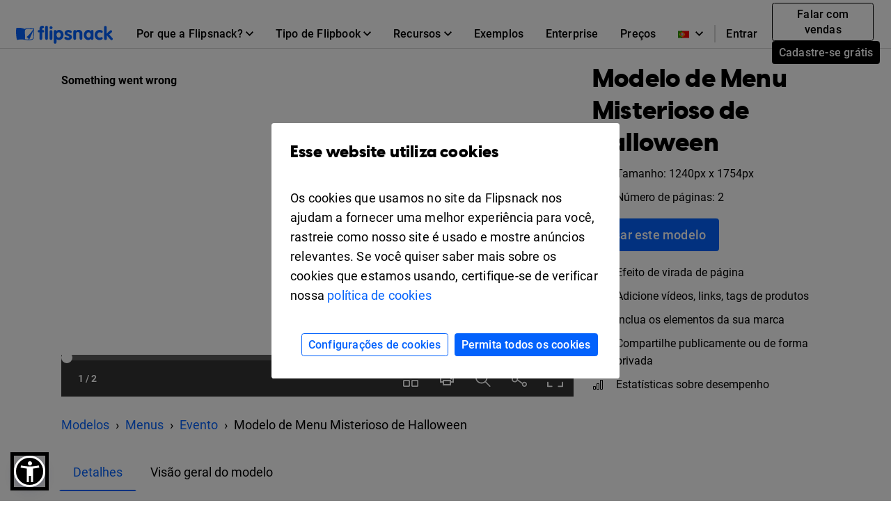

--- FILE ---
content_type: text/html; charset=UTF-8
request_url: https://www.flipsnack.com/bp/templates/mysterious-halloween-menu-template
body_size: 13363
content:
<!doctype html>
<html lang="pt-BR" >
<head>
    <link rel="preload" as="font" href="https://cdn.flipsnack.com/site/fonts/visbycf-heavy.woff2" type="font/woff2" crossorigin><link rel="preload" as="font" href="https://cdn.flipsnack.com/site/fonts/roboto-v20-latin-300.woff2" type="font/woff2" crossorigin><link rel="preload" as="font" href="https://cdn.flipsnack.com/site/fonts/roboto-v20-latin-300italic.woff2" type="font/woff2" crossorigin><link rel="preload" as="font" href="https://cdn.flipsnack.com/site/fonts/roboto-v20-latin-regular.woff2" type="font/woff2" crossorigin><link rel="preload" as="font" href="https://cdn.flipsnack.com/site/fonts/roboto-v20-latin-italic.woff2" type="font/woff2" crossorigin><link rel="preload" as="font" href="https://cdn.flipsnack.com/site/fonts/roboto-v20-latin-500.woff2" type="font/woff2" crossorigin><link rel="preload" as="font" href="https://cdn.flipsnack.com/site/fonts/roboto-v20-latin-700.woff2" type="font/woff2" crossorigin>
    <meta charset="utf-8"><meta name="viewport" content="width=device-width, initial-scale=1.0, maximum-scale=1.0, user-scalable=no, viewport-fit=cover"><title>Grátis: Modelo de Menu Misterioso de Halloween Grátis - Flipsnack</title><meta name="description" content="Prepare-se para a noite mais assustadora de todas com um presente sangrento nosso. Um modelo de menu misterioso de halloween grátis."><meta name="author" content="Flipsnack"><meta name="google-site-verification" content="AG9vklMubcOprAR-svEkKMsWLCnlpOsqa6NcElKRpck"><meta name="google-signin-client_id" content="111277343708-o29qhno7cnqim7g9ei5qs19vclbjp3g3.apps.googleusercontent.com"><meta name="clarity-site-verification" content="722b65e9-d976-41d9-821b-c4333d43f9ef"/><link rel="canonical" href="https://www.flipsnack.com/bp/templates/mysterious-halloween-menu-template" /><meta name="twitter:card" content="product"><meta name="twitter:creator" content="@Flipsnack"><meta name="twitter:image:width" content="300"><meta name="twitter:image:height" content="300"><meta name="twitter:data1" content="$0"><meta name="twitter:label1" content="PRICE"><meta name="twitter:data2" content="Flipsnack"><meta name="twitter:label2" content="SHOP"><meta name="twitter:domain" content="flipsnack.com"><meta property="og:type" content="flipsnack:product"><meta property="og:price" content="0.00"><meta property="og:currency_code" content="USD"><meta property="og:brand" content="Flipsnack"><meta property="og:provider_name" content="Flipsnack"><meta property="og:price:amount" content="0.00"><meta property="og:price:standard_amount" content="0.00"><meta property="og:image:type" content="image/jpeg"><meta property="og:image:user_generated" content="1"><meta property="product:availability" content="in stock"><meta property="product:category" content="Templates"><meta property="product:condition" content="Novo"><meta property="product:price:amount" content="0.00"><meta property="product:price:currency" content="USD"><meta property="product:retailer_category" content="Publisher"><meta property="og:site_name" content="Flipsnack"><meta name="twitter:site" content="@flipsnack"><meta name="twitter:title" content="Modelo de Menu Misterioso de Halloween"><meta name="twitter:description" content="Prepare-se para a noite mais assustadora de todas com um presente sangrento nosso. Um modelo de menu misterioso de halloween grátis."><meta property="og:title" content="Modelo de Menu Misterioso de Halloween"><meta property="og:description" content="Prepare-se para a noite mais assustadora de todas com um presente sangrento nosso. Um modelo de menu misterioso de halloween grátis."><meta property="og:image:alt" content="Modelo de Menu Misterioso de Halloween"><meta name="twitter:image" content="https://cdn.flipsnack.com/template/2948/medium.jpg?v=1677755528"><meta property="og:url" content="https://cdn.flipsnack.com/template/2948/medium.jpg?v=1677755528"><meta property="og:image:url" content="https://cdn.flipsnack.com/template/2948/medium.jpg?v=1677755528"><meta property="og:image:secure_url" content="https://cdn.flipsnack.com/template/2948/medium.jpg?v=1677755528"><meta property="product:product_link" content="https://www.flipsnack.com/bp/templates/mysterious-halloween-menu-template"><meta property="og:url" content="https://www.flipsnack.com" /><meta property="og:type" content="website" /><meta property="og:site_name" content="Flipsnack" /><meta name="twitter:card" content="summary_large_image" /><meta name="twitter:site" content="@flipsnack" /><meta name="twitter:creator" content="@flipsnack" /><meta name="twitter:url" content="https://www.flipsnack.com" /><link rel="icon" type="image/x-icon" href="//www.flipsnack.com/favicon.ico"><link rel="alternate" hreflang="x-default" href="https://www.flipsnack.com/templates/mysterious-halloween-menu-template" /><link rel="alternate" hreflang="en" href="https://www.flipsnack.com/templates/mysterious-halloween-menu-template" /><link rel="alternate" hreflang="de" href="https://www.flipsnack.com/de/templates/mysterious-halloween-menu-template" /><link rel="alternate" hreflang="fr" href="https://www.flipsnack.com/fr/templates/mysterious-halloween-menu-template" /><link rel="alternate" hreflang="es" href="https://www.flipsnack.com/es/templates/mysterious-halloween-menu-template" /><link rel="alternate" hreflang="pt-BR" href="https://www.flipsnack.com/bp/templates/mysterious-halloween-menu-template" /><link rel="alternate" hreflang="nl" href="https://www.flipsnack.com/nl/templates/mysterious-halloween-menu-template" /><link rel="alternate" hreflang="it" href="https://www.flipsnack.com/it/templates/mysterious-halloween-menu-template" /><link rel="apple-touch-icon" href="https://cdn.flipsnack.com/site/images/app/LogoBlue.png">
    <link href="https://cdn.flipsnack.com/site/dist/bootstrap4.66be374d7c0471044095.css" rel="stylesheet">    </head>

<body class="page-templates full-height ">
    <div class="page-wrap">
                                    <header class="fixed-top navbar-light bg-white" id="header"><div class="container-fluid"><nav class="navbar navbar-expand-xl navbar-light" id="header-navbar-wide" ><div class="d-flex flex-row align-items-center pl-3 pl-xl-0"><a class="navbar-brand mr-3" href="/bp/"><img width="139" height="26" alt="Flipsnack logo" src="https://cdn.flipsnack.com/site/images/flipsnack-logo-dark-blue.gz.svg"></a></div><div class="d-flex"><div class="dropdown list-unstyled m-0 d-xl-none"><div class="nav-link dropdown-toggle" aria-expanded="false" role="button" aria-label="Language dropdown" data-toggle="dropdown"><img class="mr-2" width="16" height="11" alt="Languages" src="https://cdn.flipsnack.com/site/images/home/languages/portugal-flag.gz.svg"><svg xmlns="http://www.w3.org/2000/svg" width="11" height="7">
    <path d="M11 1.324L9.717 0 5.5 4.351 1.283 0 0 1.324 5.5 7z"/>
</svg>
</div><div class="dropdown-menu languages-dropdown"><span title="English"><a lang="en" class="dropdown-item small" href="/templates/mysterious-halloween-menu-template"><img class="mr-2" alt="Languages" width="16" height="11" src="https://cdn.flipsnack.com/site/images/home/languages/usa-flag.gz.svg">English</a></span><span title="German"><a lang="de" class="dropdown-item small" href="/de/templates/mysterious-halloween-menu-template"><img class="mr-2" alt="Languages" width="16" height="11" src="https://cdn.flipsnack.com/site/images/home/languages/germany-flag.gz.svg">Deutsch</a></span><span title="French"><a lang="fr" class="dropdown-item small" href="/fr/templates/mysterious-halloween-menu-template"><img class="mr-2" alt="Languages" width="16" height="11" src="https://cdn.flipsnack.com/site/images/home/languages/france-flag.gz.svg">Français</a></span><span title="Spanish"><a lang="es" class="dropdown-item small" href="/es/templates/mysterious-halloween-menu-template"><img class="mr-2" alt="Languages" width="16" height="11" src="https://cdn.flipsnack.com/site/images/home/languages/spain-flag.gz.svg">Español</a></span><span title="Dutch"><a lang="nl" class="dropdown-item small" href="/nl/templates/mysterious-halloween-menu-template"><img class="mr-2" alt="Languages" width="16" height="11" src="https://cdn.flipsnack.com/site/images/home/languages/netherlands-flag.gz.svg">Nederlands</a></span><span title="Italian"><a lang="it" class="dropdown-item small" href="/it/templates/mysterious-halloween-menu-template"><img class="mr-2" alt="Languages" width="16" height="11" src="https://cdn.flipsnack.com/site/images/home/languages/italy-flag.gz.svg">Italiano</a></span></div></div><button class="navbar-toggler pr-3" type="button" data-toggle="collapse" data-target="#header-navbar" aria-controls="header-navbar" aria-expanded="false" aria-label="Toggle navigation"><span></span><span></span><span></span></button></div><div class="collapse navbar-collapse justify-content-between mt-2 m-xl-0" id="header-navbar"><ul class="navbar-nav d-block d-xl-flex align-items-center px-3 p-xl-0 mt-1 mt-xl-0"><li class="nav-item dropdown position-static"><div class="nav-link dropdown-toggle" aria-expanded="false" role="button"><span class="mr-1">Por que a Flipsnack?</span><svg xmlns="http://www.w3.org/2000/svg" width="11" height="7">
    <path d="M11 1.324L9.717 0 5.5 4.351 1.283 0 0 1.324 5.5 7z"/>
</svg>
</div><div class="dropdown-menu" role="menu"><div class="container-xl"><div class="row"><div class="py-4 col"><div class="dropdown-menu-section-title"><h6 class="title mt-1 mt-lg-0 mb-xl-0 pb-3 font-weight-bolder">Visão geral</h6></div><ul class="list-unstyled pt-3"><li class="d-flex arrowed-container"><a class="dropdown-item" href="/bp/features/">Visão geral do produto</a><div class="m-auto" role="button" title="arrow" aria-label="forward"><svg width="16" height="16" viewBox="0 0 16 16" xmlns="http://www.w3.org/2000/svg">
<path d="M8 0L6.59 1.41L12.17 7H0V9H12.17L6.59 14.59L8 16L16 8L8 0Z"/>
</svg>
</div></li><li class="text-wrap dropdown-item"><p class="menu-subtitle text-break">Explore a Flipsnack Transforme PDFs chatos em flipbooks digitais envolventes. Compartilhe, envolva e acompanhe o desempenho na mesma plataforma.</p></li><li><a class="dropdown-item" href="/bp/features/sharing">Para compartilhamento público</a></li><li><a class="dropdown-item" href="/bp/features/privacy-options">Para compartilhamento privado</a></li></ul></div><div class="py-4 col"><div class="dropdown-menu-section-title"><h6 class="title mt-1 mt-lg-0 mb-xl-0 pb-3 font-weight-bolder">Soluções</h6></div><ul class="list-unstyled"><li><a class="dropdown-item pt-3" href="/bp/marketers/">Marketing</a></li><li><a class="dropdown-item" href="/bp/sales-enablement-tool">Vendas</a></li><li><a class="dropdown-item" href="/bp/internal-communication">Comunicação interna</a></li><li><a class="dropdown-item" href="/bp/edu.html">Educação</a></li><li><a class="dropdown-item" href="/bp/employee-benefits-solution">Benefícios para funcionários</a></li></ul></div><div class="py-4 col"><div class="dropdown-menu-section-title"><h6 class="title mt-1 mt-lg-0 mb-xl-0 pb-3 font-weight-bolder">Setores</h6></div><ul class="list-unstyled"><li><a class="dropdown-item pt-3" href="/bp/real-estate">Imóbiliária</a></li><li><a class="dropdown-item" href="/bp/ecommerce-product-catalog">Varejo</a></li><li><a class="dropdown-item" href="/bp/wholesale-catalog">Atacada</a></li><li><a class="dropdown-item" href="/bp/finance">Financeiro</a></li><li><a class="dropdown-item" href="/bp/medical">Médico</a></li><li><a class="dropdown-item" href="/bp/travel">Hotelaria</a></li><li><a class="dropdown-item" href="/bp/nonprofit">Sem fins Lucrativos</a></li></ul></div><div class="py-4 col"><div class="dropdown-menu-section-title"><h6 class="title mt-1 mt-lg-0 mb-xl-0 pb-3 font-weight-bolder">Características</h6></div><ul class="list-unstyled"><li><a class="dropdown-item pt-3" href="/bp/online-design-tool">Ferramenta de design</a></li><li><a class="dropdown-item" href="/bp/features/interactivity">Interatividade</a></li><li><a class="dropdown-item" href="/bp/features/branding-customization">Branding</a></li><li><a class="dropdown-item" href="/bp/features/collaboration">Colaboração</a></li><li><a class="dropdown-item" href="/bp/features/statistics">Estatísticas</a></li><li><a class="dropdown-item" href="/bp/features/shopping-list">Lista de compras</a></li><li><a class="dropdown-item" href="/bp/features/sso">SSO</a></li></ul></div></div></div></div></li><li class="nav-item dropdown position-static"><div class="nav-link dropdown-toggle" aria-expanded="false" role="button"><span class="mr-1">Tipo de Flipbook</span><svg xmlns="http://www.w3.org/2000/svg" width="11" height="7">
    <path d="M11 1.324L9.717 0 5.5 4.351 1.283 0 0 1.324 5.5 7z"/>
</svg>
</div><div class="dropdown-menu" role="menu"><div class="container-xl"><div class="row"><div class="py-4 col-sm"><div class="dropdown-menu-section-title text-wrap"><h6 class="title font-weight-bolder">Crie com a Flipsnack</h6><p class="menu-subtitle text-break">De revistas a catálogos ou documentos internos privados, você pode fazer qualquer publicação de virada de página parecer deslumbrante com a Flipsnack.</p></div><div class="row"><div class="col"><ul class="list-unstyled"><li><a class="dropdown-item pt-3" href="/bp/digital-magazine">Revistas</a></li><li><a class="dropdown-item" href="/bp/digital-catalog">Catálogos</a></li><li><a class="dropdown-item" href="/bp/digital-brochure">Brochuras</a></li><li><a class="dropdown-item" href="/bp/digital-flyer">Folhetos</a></li><li><a class="dropdown-item" href="/bp/digital-booklet">Livretos</a></li></ul></div><div class="col"><ul class="list-unstyled"><li><a class="dropdown-item pt-3" href="/bp/digital-menu">Menus</a></li><li><a class="dropdown-item" href="/bp/digital-lookbook">Lookbooks</a></li><li><a class="dropdown-item" href="/bp/newspaper-maker">Jornais</a></li><li><a class="dropdown-item" href="/bp/digital-guide">Guias</a></li><li><a class="dropdown-item" href="/bp/digital-report">Relatórios</a></li></ul></div><div class="col"><ul class="list-unstyled"><li><a class="dropdown-item pt-3" href="/bp/business-proposal-maker">Propostas de negócios</a></li><li><a class="dropdown-item" href="/bp/digital-portfolio">Portfólios</a></li><li><a class="dropdown-item" href="/bp/digital-presentation">Apresentações</a></li><li><a class="dropdown-item" href="/bp/digital-program">Programas de eventos</a></li><li class="d-flex pt-1 arrowed-container"><a class="dropdown-item py-o pr-2 view-all w-50" href="/bp/uses">Ver todos</a><div class="mt-1 w-100 view-all" role="button" title="arrow" aria-label="forward"><svg width="16" height="16" viewBox="0 0 16 16" xmlns="http://www.w3.org/2000/svg">
<path d="M8 0L6.59 1.41L12.17 7H0V9H12.17L6.59 14.59L8 16L16 8L8 0Z"/>
</svg>
</div></li></ul></div></div></div><div class="py-4 col-sm"><div class="dropdown-menu-section-title text-wrap"><h6 class="title font-weight-bolder">Exemplos</h6><p class="menu-subtitle text-break">Confira exemplos de nossos clientes. Revistas digitais, zines, ebooks, livretos, flyers e muito mais.</p></div><div class="arrowed-container"><div class="pt-4 text-center"><a class="pt-4 text-center" href="/bp/examples"><img loading="lazy" class="img-fluid w-100" alt="Newspaper and magazine previews" src="https://cdn.flipsnack.com/site/images/navbar/newspapers_and_magazines.gz.svg"/></a></div><div class="d-flex"><div class="d-flex view-all"><a class="dropdown-item py-0 pr-2" href="/bp/examples">Ver todos</a><div class="w-100" role="button" title="arrow" aria-label="forward"><svg width="16" height="16" viewBox="0 0 16 16" xmlns="http://www.w3.org/2000/svg">
<path d="M8 0L6.59 1.41L12.17 7H0V9H12.17L6.59 14.59L8 16L16 8L8 0Z"/>
</svg>
</div></div></div></div></div></div></div></li><li class="nav-item dropdown position-static"><div class="nav-link dropdown-toggle" aria-expanded="false" role="button"><span class="mr-1">Recursos</span><svg xmlns="http://www.w3.org/2000/svg" width="11" height="7">
    <path d="M11 1.324L9.717 0 5.5 4.351 1.283 0 0 1.324 5.5 7z"/>
</svg>
</div><div class="dropdown-menu" role="menu"><div class="container-xl"><div class="row"><div class="py-4 col"><div class="dropdown-menu-section-title"><h6 class="title mt-1 mt-lg-0 mb-xl-0 pb-3 font-weight-bolder">Aprenda</h6></div><ul class="list-unstyled"><li><a class="dropdown-item pt-3" href="https://blog.flipsnack.com" rel="noopener noreferrer" target="_blank">Blog</a></li><li><a class="dropdown-item" href="https://help.flipsnack.com" rel="noopener noreferrer" target="_blank">Central de Ajuda</a></li><li><a class="dropdown-item" href="https://academy.flipsnack.com/" rel="noopener noreferrer" target="_blank">Academia Flipsnack</a></li><li><a class="dropdown-item" href="/bp/flipbook" rel="noopener noreferrer" target="_blank">Central de flipbooks</a></li><li><a class="dropdown-item" href="/bp/catalog" rel="noopener noreferrer" target="_blank">Central de Catálogo</a></li></ul><div class="dropdown-menu-section-title mt-4 mt-md-5"><h6 class="title mt-1 mt-lg-0 mb-xl-0 pb-3 font-weight-bolder">Mais recursos</h6></div><ul class="list-unstyled text-wrap"><li><li><a class="dropdown-item pt-3" href="/bp/templates/">Modelos</a></li><p class="menu-subtitle text-break pl-3">Comece com modelos prontos</p></li></ul></div><div class="py-4 col"><div class="dropdown-menu-section-title"><h6 class="title mt-1 mt-lg-0 mb-xl-0 pb-3 font-weight-bolder">Histórias de Clientes </h6></div><ul class="list-unstyled"><li><a class="dropdown-item pt-3" href="/bp/customers/estee-lauder">Estée Lauder</a></li><li><a class="dropdown-item" href="/bp/customers/electrolux">Electrolux</a></li><li><a class="dropdown-item" href="/bp/customers/melissa-and-doug">Melissa & Doug</a></li><li><a class="dropdown-item" href="/bp/customers/newell-brands">Newell Brands</a></li><li><a class="dropdown-item" href="/bp/customers/pineywoods-benefits">Pineywoods Benefits</a></li><li class="d-flex arrowed-container"><a class="dropdown-item py-0 pr-2 view-all" href="/bp/customers">Veja todos os stories</a><div class="m-auto w-100 view-all" role="button" title="arrow" aria-label="forward"><svg width="16" height="16" viewBox="0 0 16 16" xmlns="http://www.w3.org/2000/svg">
<path d="M8 0L6.59 1.41L12.17 7H0V9H12.17L6.59 14.59L8 16L16 8L8 0Z"/>
</svg>
</div></li></ul><div class="dropdown-menu-section-title mt-4"><h6 class="title mt-1 mt-lg-0 mb-xl-0 pb-3 font-weight-bolder"><p>O que dizem os clientes</p></h6></div><ul class="list-unstyled text-wrap"><li><a class="dropdown-item pt-3" href="/bp/reviews">Avaliações da Flipsnack</a></li></ul></div><div class="px-lg-5 py-4 col-xl-6"><div class="dropdown-menu-section-title"><div class="d-flex justify-content-between"><h6 class="title mt-1 mt-lg-0 mb-xl-0 pb-3 font-weight-bolder">Leituras em destaque</h6></div></div><div class="arrowed-container"><a class="pt-4 text-center" href="/bp/pdf-alternative" aria-label="PDF vs Digital Flipbooks"><img loading="lazy" class="img-fluid w-100" alt="PDF vs Digital Flipbooks" src="https://cdn.flipsnack.com/site/images/navbar/flipbook_vs_pdf.gz.svg"/></a><div class="text-wrap pr-3 pt-1"><div class="d-flex"><a class="dropdown-item" href="/bp/pdf-alternative">PDF vs. flipbooks digitais</a><a class="m-auto" href="/bp/pdf-alternative"><svg width="16" height="16" viewBox="0 0 16 16" xmlns="http://www.w3.org/2000/svg">
<path d="M8 0L6.59 1.41L12.17 7H0V9H12.17L6.59 14.59L8 16L16 8L8 0Z"/>
</svg>
</a></div><p class="menu-subtitle text-break pl-3">Aqui estão oito razões pelas quais você deve considerar escolher flipbooks interativos e digitais em vez de PDFs chatos e estáticos. Confira!</p></div></div></div></div></div></li><li class="nav-item"><a class="nav-link" href="/bp/examples">Exemplos</a></li><li class="nav-item"><a class="nav-link" href="/bp/enterprise">Enterprise</a></li><li class="nav-item"><a class="nav-link" href="/bp/go-premium.html">Preços</a></li><hr/><li class="nav-item d-xl-none d-flex justify-content-between"><div class="align-self-center" ><a class="nav-link mr-2" href="https://app.flipsnack.com/auth/sign-in/">Entrar</a></div><div class="m-xl-0 ml-xl-0 align-self-center"><a class="btn btn-sm btn-outline-secondary d-inline-block mr-2" href="/bp/contact-sales">Falar com vendas</a><a class="btn btn-secondary btn-sm text-nowrap d-inline-block" href="https://app.flipsnack.com/auth/sign-up/">Cadastre-se grátis</a></div></li>
</ul><div class="navbar-nav d-none d-xl-block"><ul class="navbar-nav align-items-center"><div class="dropdown list-unstyled m-0 d-none d-xl-block"><div class="nav-link dropdown-toggle" aria-expanded="false" role="button" aria-label="Language dropdown"><img class="mr-2" width="16" height="11" alt="Languages" src="https://cdn.flipsnack.com/site/images/home/languages/portugal-flag.gz.svg"><svg xmlns="http://www.w3.org/2000/svg" width="11" height="7">
    <path d="M11 1.324L9.717 0 5.5 4.351 1.283 0 0 1.324 5.5 7z"/>
</svg>
</div><div class="dropdown-menu languages-dropdown"><span title="English"><a lang="en" class="dropdown-item small" href="/templates/mysterious-halloween-menu-template"><img loading="lazy" class="mr-2" alt="Languages" width="16" height="11" src="https://cdn.flipsnack.com/site/images/home/languages/usa-flag.gz.svg">English</a></span><span title="German"><a lang="de" class="dropdown-item small" href="/de/templates/mysterious-halloween-menu-template"><img loading="lazy" class="mr-2" alt="Languages" width="16" height="11" src="https://cdn.flipsnack.com/site/images/home/languages/germany-flag.gz.svg">Deutsch</a></span><span title="French"><a lang="fr" class="dropdown-item small" href="/fr/templates/mysterious-halloween-menu-template"><img loading="lazy" class="mr-2" alt="Languages" width="16" height="11" src="https://cdn.flipsnack.com/site/images/home/languages/france-flag.gz.svg">Français</a></span><span title="Spanish"><a lang="es" class="dropdown-item small" href="/es/templates/mysterious-halloween-menu-template"><img loading="lazy" class="mr-2" alt="Languages" width="16" height="11" src="https://cdn.flipsnack.com/site/images/home/languages/spain-flag.gz.svg">Español</a></span><span title="Dutch"><a lang="nl" class="dropdown-item small" href="/nl/templates/mysterious-halloween-menu-template"><img loading="lazy" class="mr-2" alt="Languages" width="16" height="11" src="https://cdn.flipsnack.com/site/images/home/languages/netherlands-flag.gz.svg">Nederlands</a></span><span title="Italian"><a lang="it" class="dropdown-item small" href="/it/templates/mysterious-halloween-menu-template"><img loading="lazy" class="mr-2" alt="Languages" width="16" height="11" src="https://cdn.flipsnack.com/site/images/home/languages/italy-flag.gz.svg">Italiano</a></span></div></div><span class="border border-gray d-none d-xl-block" style="height: 25px"></span><li class="nav-item"><a class="nav-link d-inline-block mr-1" id="sign-in-button" href="https://app.flipsnack.com/auth/sign-in/">Entrar</a></li><li class="nav-item"><div class="m-3 m-xl-0 ml-xl-0"><a class="btn btn-sm btn-outline-secondary d-inline-block mr-2" href="/bp/contact-sales">Falar com vendas</a><a class="btn btn-secondary btn-sm text-nowrap d-inline-block" href="https://app.flipsnack.com/auth/sign-up/">Cadastre-se grátis</a></div></li></ul></div></div></nav></div></header>                    
        
        <div class="flex-fill ">
            <script>
    /**
     * this script has to be here for ensuring the listener is available as early as possible
     */

    // popstateTriggered controls if we manually have to change the link
    window.popstateTriggered = false;

    window.addEventListener('popstate', (e) => {
        e.preventDefault();
        const modal = document.getElementById('templatePreview');

        if (modal.classList.contains('show')) {
            window.popstateTriggered = true;

            $('#templatePreview').modal('hide');
            window.modalEntrypointUrl = null;
        } else if (window.location.href !== window.modalEntrypointUrl) {
            window.location.reload();
        }
    });
</script>
<div class="modal fade" id="templatePreview" tabindex="-1" role="dialog" aria-hidden="true" >
    <div class="modal-dialog modal-lg" role="document">
        <div id="templatePreviewModalContent" class="modal-content bg-white">
            <div class="mb-4 mb-lg-0">
                <button type="button" class="close" data-dismiss="modal" aria-label="Close"/>
            </div>
            <div class="d-flex flex-row">
                <div class="d-flex">
                    <div id="templatePreviewContent" class="px-2 pb-3" style="min-height: 800px">
                    </div>
                </div>
            </div>
        </div>
    </div>
</div>
<div class="">

            <div class="pt-5 pb-2"></div>
                        
<style type="text/css" data-style="templatePreviewImageStyle">
    @media only screen and (min-width: 769px) {
        .template-preview-container-2948 img {
            width: 398px;
            height: 1114px;
        }
    }
    @media only screen and (max-width: 768px) {
        .template-preview-container-2948 img {
            width: 199px;
            height: 557px;
        }
    }
</style>

<div id="hero" class="container p-0 px-md-3 pt-lg-4">
    <div class="row m-0">
        <div class="col-12 col-lg-8 px-0 px-sm-3 px-md-0">
            <div class="template-embed-container">
                <iframe
                    title="t2948H1"
                    src="https://player.flipsnack.com/?hash=NzhDQkFBNTU2OUIrY3Bmd25qMTZyaA%3D%3D"
                    width="100%"
                    height="100%"
                    seamless="seamless"
                    scrolling="no"
                    frameBorder="0"
                    allowFullScreen
                    allow="autoplay; clipboard-read; clipboard-write">
                </iframe>
            </div>
        </div>
        <div class="d-block d-lg-none pt-3">
                    <div class="container p-md-0">
        <nav aria-label="breadcrumb">
            <ol itemscope itemtype="https://schema.org/BreadcrumbList" class="breadcrumb bg-transparent mb-0 p-0">
                                <li itemprop="itemListElement" itemscope itemtype="https://schema.org/ListItem" class="breadcrumb-item">
                    <a itemprop="item" href="/bp/templates/" title="Modelos">
                        <span itemprop="name">Modelos</span>
                    </a>
                    <meta itemprop="position" content="1" />
                </li>
                                                        <li itemprop="itemListElement" itemscope itemtype="https://schema.org/ListItem" class="breadcrumb-item">
                        <a itemprop="item" href="/bp/templates/menu" title="Modelos de Menu">
                            <span itemprop="name">Menus</span>
                        </a>
                        <meta itemprop="position" content="2" />
                    </li>
                                                        <li itemprop="itemListElement" itemscope itemtype="https://schema.org/ListItem" class="breadcrumb-item">
                        <a itemprop="item" href="/bp/templates/menu/event" title="Modelos de Menu de Evento">
                            <span itemprop="name">Evento</span>
                        </a>
                        <meta itemprop="position" content="3" />
                    </li>
                                <li class="breadcrumb-item active" aria-current="page">
                    <span itemprop="name">Modelo de Menu Misterioso de Halloween</span>
                    <meta itemprop="position" content="4" />
                </li>
            </ol>
        </nav>
    </div>
        </div>
        <div class="col-12 col-lg-4 px-sm-3 px-md-0 py-3 py-lg-0 pl-lg-4 d-flex flex-column align-items-start">
            <div class="d-flex align-items-start">
                <h1 class="h2">Modelo de Menu Misterioso de Halloween</h1>
            </div>
            <section>
                <div class="d-flex align-items-center mb-2">
                        <img
                            alt="Tamanho"
                            class="small d-flex mr-3 lozad"
                            data-src="https://cdn.flipsnack.com/site/images/templates/arrows-expand.svg"
                            width="16px"
                            height="16px"
                        >
                    <span class="small">
                        Tamanho: 1240px x 1754px
                    </span>
                </div>
                <div class="d-flex align-items-center">
                    <img
                        alt="Número de páginas"
                        class="small d-flex mr-3 lozad"
                        data-src="https://cdn.flipsnack.com/site/images/templates/bi-files.svg"
                        width="16px"
                        height="16px"
                    >
                    <span class="small">
                        Número de páginas: 2
                    </span>
                </div>
            </section>
            <div class="container px-0">
                <a class="btn btn-primary btn-lg btn-xs-block my-3"
                   href="https://app.flipsnack.com/create?fs_tags=LP,templates,tid2948&t=2948&tt=flipsnack">
                    Usar este modelo
                </a>
            </div>
            <section>
                <div class="d-flex align-items-center mb-2">
                    <img
                        alt="Efeito de virada de página"
                        class="small d-flex mr-3 lozad"
                        data-src="https://cdn.flipsnack.com/site/images/templates/book.svg"
                        width="16px"
                        height="16px"
                    >
                    <span class="small">Efeito de virada de página</span>
                </div>
                <div class="d-flex align-items-center mb-2">
                    <img
                        alt="Adicione vídeos, links, tags de produtos"
                        class="small d-flex mr-3 lozad"
                        data-src="https://cdn.flipsnack.com/site/images/templates/play.svg"
                        width="16px"
                        height="16px"
                    >
                    <span class="small">Adicione vídeos, links, tags de produtos</span>
                </div>
                <div class="d-flex align-items-center mb-2">
                    <img
                        alt="Inclua os elementos da sua marca"
                        class="small d-flex mr-3 lozad"
                        data-src="https://cdn.flipsnack.com/site/images/templates/star.svg"
                        width="16px"
                        height="16px"
                    >
                    <span class="small">Inclua os elementos da sua marca</span>
                </div>
                <div class="d-flex align-items-center mb-2">
                    <img
                        alt="Compartilhe publicamente ou de forma privada"
                        class="small d-flex mr-3 lozad"
                        data-src="https://cdn.flipsnack.com/site/images/templates/people.svg"
                        width="16px"
                        height="16px"
                    >
                    <span class="small">Compartilhe publicamente ou de forma privada</span>
                </div>
                <div class="d-flex align-items-center">
                    <img
                        alt="Estatísticas sobre desempenho"
                        class="small d-flex mr-3 lozad"
                        data-src="https://cdn.flipsnack.com/site/images/templates/bar-chart.svg"
                        width="16px"
                        height="16px"
                    >
                    <span class="small">Estatísticas sobre desempenho</span>
                </div>
            </section>
            <div id="openNewTab" class="container px-0 mt-3 d-none">
                <div class="d-flex align-items-center">
                    <img
                        alt="Abrir em nova guia"
                        class="small d-flex mr-3 lozad"
                        data-src="https://cdn.flipsnack.com/site/images/templates/box-arrow-up-right.svg"
                        width="16px"
                        height="16px"
                    >
                    <span class="small">Abrir em nova guia</span>
                </div>
            </div>
        </div>
        <div class="d-none d-lg-block pt-4">
                    <div class="container p-md-0">
        <nav aria-label="breadcrumb">
            <ol itemscope itemtype="https://schema.org/BreadcrumbList" class="breadcrumb bg-transparent mb-0 p-0">
                                <li itemprop="itemListElement" itemscope itemtype="https://schema.org/ListItem" class="breadcrumb-item">
                    <a itemprop="item" href="/bp/templates/" title="Modelos">
                        <span itemprop="name">Modelos</span>
                    </a>
                    <meta itemprop="position" content="1" />
                </li>
                                                        <li itemprop="itemListElement" itemscope itemtype="https://schema.org/ListItem" class="breadcrumb-item">
                        <a itemprop="item" href="/bp/templates/menu" title="Modelos de Menu">
                            <span itemprop="name">Menus</span>
                        </a>
                        <meta itemprop="position" content="2" />
                    </li>
                                                        <li itemprop="itemListElement" itemscope itemtype="https://schema.org/ListItem" class="breadcrumb-item">
                        <a itemprop="item" href="/bp/templates/menu/event" title="Modelos de Menu de Evento">
                            <span itemprop="name">Evento</span>
                        </a>
                        <meta itemprop="position" content="3" />
                    </li>
                                <li class="breadcrumb-item active" aria-current="page">
                    <span itemprop="name">Modelo de Menu Misterioso de Halloween</span>
                    <meta itemprop="position" content="4" />
                </li>
            </ol>
        </nav>
    </div>
        </div>
    </div>
</div>
<div id="details" class="container py-4">
    <nav>
        <div class="nav nav-tabs pb-3" id="nav-tab" role="tablist">
            <a
                class="nav-link nav-link-templates active"
                id="nav-details-tab"
                data-toggle="tab"
                href="#nav-details"
                role="tab"
                aria-controls="nav-details"
                aria-selected="true"
            >
                Detalhes
            </a>

            <a
                class="nav-link nav-link-templates"
                id="nav-template-overview-tab"
                data-toggle="tab"
                href="#nav-template-overview"
                role="tab"
                aria-controls="nav-template-overview"
                aria-selected="false"
            >
                Visão geral do modelo
            </a>
        </div>
    </nav>
    <div class="tab-content" id="nav-tabContent">
        <div class="tab-pane fade show active" id="nav-details" role="tabpanel" aria-labelledby="nav-details-tab">
            <div class="text-left">
                Você possui um restaurante? Aqui está uma ideia maluca: organize uma festa inspirada no Halloween e se prepare para a noite mais assustadora de todas. E porque sabemos a importância do Dia das Bruxas, aqui está um pequeno presente sangrento, um misterioso modelo de menu gratuito para o halloween, perfeito para todos os alimentos deliciosos que você prepara para uma ocasião tão especial. Incorpore um pouco de medo ao seu menu começando com os nomes dos seus pratos. Simplesmente edite este modelo de menu gratuito e prepare-se para assustar os clientes neste Halloween.
            </div>
        </div>
        <div class="tab-pane fade" id="nav-template-overview" role="tabpanel" aria-labelledby="nav-template-overview-tab">
            <div class="template-preview-container template-preview-container-2948 py-3">
                <div class="row justify-content-end">
                    <div class="col-sm-12 col-md-4 col-xl-3 d-flex justify-content-end mr-md-3">
                        <div class="template-social-buttons social-icons-container d-flex flex-column flex-lg-row">
                            <a
                                href="#"
                                class="share-social-btn p-0 m-0 ml-2 float-left"
                                target="_blank"
                                rel="noopener noreferrer nofollow"
                                data-shareon="facebook"
                                shareUrl="https://www.flipsnack.com/bp/templates/mysterious-halloween-menu-template"
                            >
                                <svg xmlns="http://www.w3.org/2000/svg" width="9" height="19" viewBox="0 0 9 19">
    <path d="M6.687 3.617H9V0H6.28C2.986.137 2.31 2.097 2.25 4.156l-.006 1.806H0v3.543h2.244V19h3.381V9.505h2.77l.535-3.543H5.626v-1.09c0-.697.438-1.255 1.06-1.255z"/>
</svg>

                            </a>
                            <a
                                href="#"
                                class="share-social-btn btn p-0 m-0 ml-2 float-left"
                                target="_blank"
                                rel="noopener noreferrer nofollow"
                                data-shareon="twitter"
                                shareUrl="https://www.flipsnack.com/bp/templates/mysterious-halloween-menu-template"
                            >
                                <svg xmlns="http://www.w3.org/2000/svg" width="19" height="16" viewBox="0 0 19 16">
    <path d="M18.46 1.82a7.414 7.414 0 0 1-2.175.612A3.885 3.885 0 0 0 17.949.284a7.518 7.518 0 0 1-2.406.943A3.732 3.732 0 0 0 12.78 0c-2.092 0-3.787 1.74-3.787 3.884 0 .304.033.601.098.885C5.944 4.607 3.154 3.06 1.286.71a3.932 3.932 0 0 0-.512 1.953 3.91 3.91 0 0 0 1.684 3.233 3.715 3.715 0 0 1-1.715-.488v.049c0 1.881 1.306 3.451 3.037 3.809a3.745 3.745 0 0 1-.998.136c-.244 0-.48-.025-.713-.072.482 1.544 1.88 2.667 3.537 2.698A7.477 7.477 0 0 1 0 13.635a10.509 10.509 0 0 0 5.804 1.748c6.966 0 10.774-5.92 10.774-11.053l-.013-.503A7.672 7.672 0 0 0 18.46 1.82z"/>
</svg>

                            </a>
                            <a
                                href="#"
                                templateThumbUrl="https://cdn.flipsnack.com/template/2948/medium.jpg?v=1677755528"
                                description="Modelo de Menu Misterioso de Halloween"
                                class="share-social-btn btn p-0 m-0 ml-2 float-left"
                                target="_blank"
                                rel="noopener noreferrer nofollow"
                                data-shareon="pinterest"
                                shareUrl="https://www.flipsnack.com/bp/templates/mysterious-halloween-menu-template"
                            >
                                <svg xmlns="http://www.w3.org/2000/svg" width="16" height="19" viewBox="0 0 16 19">
    <path d="M9.028 14.37c-1.205 0-2.34-.667-2.73-1.424 0 0-.647 2.63-.785 3.138-.232.858-.678 1.715-1.092 2.393-.59.772-1.27.2-1.352-.504-.027-.784.002-1.712.196-2.557.215-.926 1.437-6.222 1.437-6.222s-.358-.729-.358-1.807c0-1.692.96-2.955 2.155-2.955 1.015 0 1.506.78 1.506 1.714 0 1.044-.65 2.606-.986 4.052-.28 1.211.595 2.199 1.763 2.199 2.116 0 3.542-2.78 3.542-6.071 0-2.503-1.649-4.375-4.648-4.375-3.388 0-5.5 2.583-5.5 5.468 0 .994.287 1.696.737 2.238.207.25.236.35.16.637l-.226.916c-.074.29-.304.392-.56.285C.728 10.844 0 9.096 0 7.134 0 3.89 2.676 0 7.983 0c4.264 0 7.07 3.155 7.07 6.541.002 4.482-2.434 7.828-6.025 7.828z"/>
</svg>

                            </a>
                        </div>
                    </div>
                </div>
                                    <picture>
                                                    <source
                                class="lozad"
                                type="image/webp"
                                data-srcset="https://cdn.flipsnack.com/template/2948/small.webp?v=1677755528"
                                media="(max-width: 768px)"
                            >
                            <source
                                class="lozad"
                                type="image/webp"
                                data-srcset="https://cdn.flipsnack.com/template/2948/medium.webp?v=1677755528"
                            >
                                                <source
                            class="lozad"
                            type="image/jpg"
                            data-srcset="https://cdn.flipsnack.com/template/2948/small.jpg?v=1677755528"
                            media="(max-width: 768px)"
                        >
                        <source
                            class="lozad"
                            type="image/jpg"
                            data-srcset="https://cdn.flipsnack.com/template/2948/medium.jpg?v=1677755528"
                        >
                        <img class="mx-auto d-block lozad"
                             data-src="https://cdn.flipsnack.com/template/2948/medium.jpg?v=1677755528"
                             alt="Modelo de Menu de Halloween"
                        >
                    </picture>
                            </div>
        </div>
    </div>
</div>
<div id="action-cards" class="container d-flex py-4">
    <div class="d-flex col-6 p-0 pr-2">
        <div class="d-flex flex-wrap col-12 p-4 bg-secondary text-white rounded">
            <div class="col-12 p-0">
                <h2 class="mb-3 h5">Crie flipbooks do zero e defina todos eles como modelos</h2>
                <p class="mb-4">Escolha o tamanho da página e faça seu próprio design</p>
            </div>
            <div class="d-flex justify-content-start align-items-end col-12 p-0">
                <a href="https://app.flipsnack.com/create" class="btn btn-primary">Criar agora</a>
            </div>
        </div>
    </div>
    <div class="d-flex col-6 p-0 pl-2">
        <div class="d-flex flex-wrap col-12 p-4 border border-secondary rounded">
            <div class="col-12 p-0">
                <h2 class="mb-3 h5">Carregar o arquivo PDF</h2>
                <p class="mb-4">Envie o seu PDF e torne-o interativo</p>
            </div>
            <div class="d-flex justify-content-start align-items-end col-12 p-0">
                <a href="https://app.flipsnack.com/upload" class="btn btn-primary">Carregar PDF</a>
            </div>
        </div>
    </div>
</div>
<div class="container pt-3">
    <h2 class="d-none d-sm-block mb-3 h3">Você também pode experimentar</h2>
    <div class="col-12 p-0">
        <div id="flipbookList" class="card-columns">
            <a class="card shadow-sm hover-shadow h6 card-animated-background template-preview-card">
                <div class="h-auto w-100 position-relative ratio-container"></div>
                <img class="card-img-top image" src="" alt="" style="position: absolute; top: 0;">
                <div class="card-body">
                    <p class="smaller card-title m-0"></p>
                </div>
            </a>

            <a class="card shadow-sm hover-shadow h6 card-animated-background template-preview-card">
                <div class="h-auto w-100 position-relative ratio-container"></div>
                <img class="card-img-top image" src="" alt="" style="position: absolute; top: 0;">
                <div class="card-body">
                    <p class="smaller card-title m-0"></p>
                </div>
            </a>

            <a class="card shadow-sm hover-shadow h6 card-animated-background template-preview-card">
                <div class="h-auto w-100 position-relative ratio-container"></div>
                <img class="card-img-top image" src="" alt="" style="position: absolute; top: 0;">
                <div class="card-body">
                    <p class="smaller card-title m-0"></p>
                </div>
            </a>

            <a class="card shadow-sm hover-shadow h6 card-animated-background template-preview-card">
                <div class="h-auto w-100 position-relative ratio-container"></div>
                <img class="card-img-top image" src="" alt="" style="position: absolute; top: 0;">
                <div class="card-body">
                    <p class="smaller card-title m-0"></p>
                </div>
            </a>

            <a class="card shadow-sm hover-shadow h6 card-animated-background template-preview-card">
                <div class="h-auto w-100 position-relative ratio-container"></div>
                <img class="card-img-top image" src="" alt="" style="position: absolute; top: 0;">
                <div class="card-body">
                    <p class="smaller card-title m-0"></p>
                </div>
            </a>

            <a class="card shadow-sm hover-shadow h6 card-animated-background template-preview-card">
                <div class="h-auto w-100 position-relative ratio-container"></div>
                <img class="card-img-top image" src="" alt="" style="position: absolute; top: 0;">
                <div class="card-body">
                    <p class="smaller card-title m-0"></p>
                </div>
            </a>

            <a class="card shadow-sm hover-shadow h6 card-animated-background template-preview-card">
                <div class="h-auto w-100 position-relative ratio-container"></div>
                <img class="card-img-top image" src="" alt="" style="position: absolute; top: 0;">
                <div class="card-body">
                    <p class="smaller card-title m-0"></p>
                </div>
            </a>

            <a class="card shadow-sm hover-shadow h6 card-animated-background template-preview-card">
                <div class="h-auto w-100 position-relative ratio-container"></div>
                <img class="card-img-top image" src="" alt="" style="position: absolute; top: 0;">
                <div class="card-body">
                    <p class="smaller card-title m-0"></p>
                </div>
            </a>
        </div>
        <div class="text-center">
            <button id="loadMore" class="btn btn-outline-primary btn-xs-block mt-3 mb-5">Veja mais</button>
        </div>
    </div>
</div>
<div class="bg-light py-5">
    <div class="container">
        <h3 class="mb-3">Mais modelos</h3>
        <div id="categoriesList"><div class="custom-grid-container"><a href="/bp/templates/magazines"class="btn btn-sm  btn-outline-primary "title="Digital Revistas Modelos">Revistas</a><a href="/bp/templates/catalogs"class="btn btn-sm  btn-outline-primary "title="Digital Catálogos Modelos">Catálogos</a><a href="/bp/templates/brochures"class="btn btn-sm  btn-outline-primary "title="Digital Brochuras Modelos">Brochuras</a><a href="/bp/templates/presentations"class="btn btn-sm  btn-outline-primary "title="Digital Apresentações Modelos">Apresentações</a><a href="/bp/templates/event-program"class="btn btn-sm  btn-outline-primary "title="Digital Programas de eventos Modelos">Programas de eventos</a><a href="/bp/templates/guides"class="btn btn-sm  btn-outline-primary "title="Digital Guias Modelos">Guias</a><a href="/bp/templates/reports"class="btn btn-sm  btn-outline-primary "title="Digital Relatórios Modelos">Relatórios</a><a href="/bp/templates/menu"class="btn btn-sm  btn-outline-primary "title="Digital Menus Modelos">Menus</a><a href="/bp/templates/flyers"class="btn btn-sm  btn-outline-primary "title="Digital Folhetos Modelos">Folhetos</a><a href="/bp/templates/newspapers"class="btn btn-sm  btn-outline-primary "title="Digital Jornais Modelos">Jornais</a><a href="/bp/templates/covers"class="btn btn-sm  btn-outline-primary "title="Digital Capas Modelos">Capas</a><a href="/bp/templates/portfolios"class="btn btn-sm  btn-outline-primary "title="Digital Portfólios Modelos">Portfólios</a><a href="/bp/templates/newsletters"class="btn btn-sm  btn-outline-primary "title="Digital Newsletters Modelos">Newsletters</a><a href="/bp/templates/booklets"class="btn btn-sm  btn-outline-primary "title="Digital Livretos Modelos">Livretos</a><a href="/bp/templates/business-proposals"class="btn btn-sm  btn-outline-primary "title="Digital Propostas de negócios Modelos">Propostas de negócios</a><a href="/bp/templates/zines"class="btn btn-sm  btn-outline-primary "title="Digital Zines Modelos">Zines</a><a href="/bp/templates/lookbooks"class="btn btn-sm  btn-outline-primary "title="Digital Lookbooks Modelos">Lookbooks</a><a href="/bp/templates/flipbooks"class="btn btn-sm  btn-outline-primary "title="Digital Flipbooks Modelos">Flipbooks</a><a href="/bp/templates/ebooks"class="btn btn-sm  btn-outline-primary "title="Digital Ebooks Modelos">Ebooks</a><a href="/bp/templates/playbooks"class="btn btn-sm  btn-outline-primary "title="Digital Playbooks Modelos">Playbooks</a><a href="/bp/templates/pitch-decks"class="btn btn-sm  btn-outline-primary "title="Digital Pitch decks Modelos">Pitch decks</a><a href="/bp/templates/gazettes"class="btn btn-sm  btn-outline-primary "title="Digital Gazetas Modelos">Gazetas</a></div></div>    </div>
</div>
                <div class=" bg-primary py-5">
        <div class="container my-5 text-center">
            <div class="row justify-content-around">
                <div class="col-md-10">
                    <h2 class="mb-2">Escolha seu plano e comece a criar hoje mesmo</h2>
                    <div class="mb-4">
                        <p class="small-subtitle my-0">Comece a usar de graça e atualize para usar os recursos premium da Flipsnack</p>
                    </div>
                    <a href="https://app.flipsnack.com/upload" class="btn btn-lg btn-secondary" title="Comece a usar gratuitamente">Comece a usar gratuitamente</a>
                </div>
            </div>
        </div>
    </div>
</div>

<script>window.apiV2 =  'https://api.flipsnack.com/v2';window.categoryIds = [10,42];window.currentPage = '1';window.excludedIds = [2948];window.s3Path = 'https://s3.amazonaws.com/files.flipsnack.net/template/';window.cdnPath = 'https://cdn.flipsnack.com/template/';window.limit = '8';window.templatesList = [];window.templateTpl = 'template';</script>
        </div>

                    <footer class="light"><div class="container small"><div class="row justify-content-between text-center text-lg-left pt-5 font-weight-bold"><div class="col-sm-6 col-lg-auto mt-4"><strong class="d-block mb-3 ">Empresa</strong><a href="/about" class="d-block mb-2">Sobre nós</a><a href="https://legal.flipsnack.com/terms-of-service" class="d-block mb-2" target="_blank">Termos</a><a href="https://legal.flipsnack.com/privacy-policy" class="d-block mb-2" target="_blank">Privacidade</a><a href="/bp/contact.html" class="d-block mb-2">Contato</a><a href="/bp/security" class="d-block mb-2">Security</a><a href="/bp/accessibility" class="d-block mb-2">Acessibilidade</a><a id="cookieSetting" class="d-block mb-2" href="#cookieSetting">Configurações de cookies</a></div><div class="col-sm-6 col-lg-auto mt-4"><strong class="d-block mb-3">Recursos</strong><a href="/bp/go-premium.html" class="d-block mb-2">Preços</a><a href="https://developers.flipsnack.com" rel="noopener noreferrer" class="d-block mb-2" target="_blank">Desenvolvedores</a><a href="https://status.flipsnack.com/" class="d-block mb-2">Status page</a><a href="https://blog.flipsnack.com" rel="noopener noreferrer" target="_blank" class="d-block mb-2">Blog</a><a href="https://help.flipsnack.com" class="d-block mb-2" data-skip-rewrite="1" rel="noopener noreferrer" target="_blank">Ajuda</a><a href="https://academy.flipsnack.com/" class="d-block mb-2" rel="noopener noreferrer" target="_blank">Academia Flipsnack</a></div><div class="col-sm-6 col-lg-auto mt-4"><strong class="d-block mb-3">Produtos</strong><a href="/bp/online-design-tool" class="d-block mb-2">Design Studio</a><a href="/bp/virtual-bookshelf" class="d-block mb-3">Estante de livros</a><div style="margin-top: 35px" class="footer-apps text-center text-lg-left"><strong class="d-block mb-3 ">Apps</strong><div class="d-flex justify-content-center justify-content-lg-start mb-1 mt-1"><img loading="lazy" width="16" height="16" src="https://cdn.flipsnack.com/site/images/social/i-os-icon.gz.svg" alt="iOS"><a href="https://apps.apple.com/app/flipsnack-magazine-reader/id1470387210" rel="noopener noreferrer" class="d-block pl-2 pt-1" target="_blank">iOS</a></div><div class="d-flex justify-content-center justify-content-lg-start" mt-1><img loading="lazy" width="16" height="16" src="https://cdn.flipsnack.com/site/images/social/android-icon.gz.svg" alt="Android"><a href="https://play.google.com/store/apps/details?id=com.flipsnackapp" rel="noopener noreferrer" class="d-block pl-2" target="_blank">Android</a></div></div></div><div class="col-sm-6 col-lg-auto mt-4"><strong class="d-block mb-3">Soluções</strong><a href="/bp/marketers/" class="d-block mb-2">Para marqueteiros</a><a href="/bp/enterprise" class="d-block mb-2">Para empresa</a><a href="/bp/features/collaboration" class="d-block mb-2">Colaboração</a><a href="/bp/edu.html" class="d-block mb-2">For education</a><a href="/bp/uses" class="d-block mb-2">Usos</a></div><div class="col-sm-6 col-lg-auto mt-4"><strong class="d-block mb-3">Descobrir</strong><a href="/bp/examples" class="d-block mb-2">Exemplos</a><a href="/bp/templates/" class="d-block mb-2">Modelos</a><a href="/search" class="d-block mb-2">Search</a></div><div class="col-sm-6 col-lg-auto mt-4"><strong class="d-block mb-3">Flipsnack vs Concorrência</strong><a href="/bp/reviews" class="d-block mb-2">Avaliações da Flipsnack</a><a href="/bp/issuu-alternative" class="d-block mb-2">Flipsnack vs Issuu</a><a href="/bp/flippingbook-alternative" class="d-block mb-2">Flipsnack vs Flippingbook</a><a href="/bp/fliphtml5-alternative" class="d-block mb-2">Flipsnack vs FlipHTML5</a><a href="/bp/publuu-alternative" class="d-block mb-2">Flipsnack vs Publuu</a><a href="/bp/heyzine-alternative" class="d-block mb-2">Flipsnack vs Heyzine</a></div><div class="col-12 mt-3 d-flex flex-column"><div><div class="row ml-0 mt-4 mt-lg-0 mb-5 w-100 d-flex justify-content-between align-items-center"><div class="col-sm-12 col-md-2 col-lg-3 col-xl-2 d-flex justify-content-md-end justify-content-center order-md-last px-0 mb-sm-3 mb-md-0"><div class="mx-2 media-svg"><a href="https://www.facebook.com/FlipsnackOfficial" rel="noopener noreferrer" target="_blank" aria-label="Facebook"><svg class="scaling-svg" viewBox="0 0 10 10" xmlns="http://www.w3.org/2000/svg" width="9" height="22"><path d="M6.687 3.427H9V0H6.28C2.986.13 2.31 1.987 2.25 3.938l-.006 1.71H0v3.357h2.244V18h3.381V9.005h2.77l.535-3.356H5.626V4.615c0-.66.438-1.188 1.06-1.188h.001z"/></svg></a></div><div class="mx-2 media-svg"><a href="https://www.instagram.com/flipsnack/" rel="noopener noreferrer" target="_blank" aria-label="Instagram"><svg class="scaling-svg" viewBox="0 0 17 10" width="16" height="24" xmlns="http://www.w3.org/2000/svg"><path d="M13.128 2.818a1.11 1.11 0 00-1.106 1.106c0 .29.119.576.325.782.205.205.49.324.781.324.292 0 .577-.119.783-.324.206-.206.324-.492.324-.782a1.11 1.11 0 00-1.107-1.106zM8.513 4.133a4.385 4.385 0 00-4.38 4.38 4.385 4.385 0 004.38 4.38 4.385 4.385 0 004.38-4.38 4.385 4.385 0 00-4.38-4.38zm0 7.252a2.875 2.875 0 01-2.872-2.872 2.875 2.875 0 012.872-2.872 2.875 2.875 0 012.872 2.872 2.875 2.875 0 01-2.872 2.872zM12.31 0H4.69A4.697 4.697 0 000 4.691v7.618A4.697 4.697 0 004.691 17h7.618A4.697 4.697 0 0017 12.309V4.69A4.697 4.697 0 0012.309 0h.001zm3.183 12.309a3.187 3.187 0 01-3.183 3.183H4.69a3.187 3.187 0 01-3.183-3.183V4.69A3.187 3.187 0 014.69 1.507h7.618a3.187 3.187 0 013.183 3.183v7.618l.002.001z" fill-rule="evenodd" fill-opacity=".871"/></svg></a></div><div class="mx-2 media-svg"><a href="https://www.youtube.com/flipsnack" rel="noopener noreferrer" target="_blank" aria-label="Youtube"><svg class="scaling-svg" viewBox="0 0 23 8" width="16" height="24" xmlns="http://www.w3.org/2000/svg"><path d="M18.223 0H4.777C2.139 0 0 2.234 0 4.99v7.02C0 14.767 2.139 17 4.777 17h13.446C20.861 17 23 14.766 23 12.01V4.99C23 2.233 20.861 0 18.223 0zm-2.371 8.836l-6.48 3.138A.26.26 0 019 11.736V5.264a.26.26 0 01.378-.235l6.48 3.333c.192.1.189.38-.006.474z" fill-rule="nonzero" fill-opacity=".87"/></svg></a></div><div class="mx-2 media-svg"><a href="https://twitter.com/Flipsnack" rel="noopener noreferrer" target="_blank" aria-label="Twitter"><svg class="scaling-svg" viewBox="0 0 17 6" width="16" height="24" xmlns="http://www.w3.org/2000/svg"><path d="m1.257 1.333 5.5 7.354-5.535 5.98h1.246l4.846-5.235 3.915 5.235h4.239l-5.81-7.768 5.152-5.566h-1.246L9.102 6.155 5.496 1.333h-4.24Zm1.832.918h1.947l8.6 11.498h-1.948l-8.6-11.498Z" fill-rule="nonzero" fill-opacity=".87"/></svg></a></div><div class="mx-2 media-svg"><a href="https://pinterest.com/flipsnack/" rel="noopener noreferrer" target="_blank" aria-label="Pinterest"><svg class="scaling-svg" viewBox="0 0 18 8" width="16" height="24" xmlns="http://www.w3.org/2000/svg"><path d="M8.396 13.724c-1.12 0-2.176-.636-2.538-1.36 0 0-.603 2.513-.731 2.998-.215.82-.63 1.638-1.015 2.286-.549.737-1.182.19-1.258-.482-.024-.749.002-1.635.182-2.442.2-.885 1.336-5.943 1.336-5.943s-.332-.696-.332-1.725c0-1.617.892-2.823 2.004-2.823.944 0 1.4.745 1.4 1.637 0 .997-.605 2.489-.916 3.87-.26 1.157.553 2.1 1.64 2.1 1.967 0 3.293-2.655 3.293-5.798 0-2.39-1.533-4.179-4.322-4.179-3.151 0-5.115 2.467-5.115 5.222 0 .95.266 1.621.686 2.139.191.238.219.334.148.608-.05.201-.164.684-.21.875-.07.276-.283.374-.52.272C.676 10.357 0 8.688 0 6.813 0 3.715 2.489 0 7.424 0 11.39 0 14 3.013 14 6.248c.001 4.28-2.264 7.476-5.604 7.476z" fill-rule="evenodd" fill-opacity=".87"/></svg></a></div><div class="mx-2 media-svg"><a href="https://www.linkedin.com/company/flipsnack" rel="noopener noreferrer" target="_blank" aria-label="Linkedin"><svg class="scaling-svg" viewBox="0 0 18 12" width="16" height="25" xmlns="http://www.w3.org/2000/svg"><path d="M6.397 9.554c0-1.547-.045-2.84-.09-3.956h3.015l.16 1.725h.069c.457-.813 1.577-2.004 3.45-2.004C15.286 5.319 17 7.018 17 10.67V18h-3.473v-6.873c0-1.598-.503-2.689-1.76-2.689-.96 0-1.53.736-1.782 1.446-.091.253-.114.609-.114.964V18H6.397V9.554zM3.82 1.952c0 1.078-.735 1.95-1.945 1.95C.735 3.903 0 3.03 0 1.953 0 .847.76 0 1.921 0 3.084 0 3.796.847 3.82 1.952zM.095 18V5.444h3.658V18H.095z" fill-rule="evenodd" fill-opacity=".87"/></svg></a></div></div><div class="col-lg-5 col-md-6 col-sm-12 p-0 font-weight-normal"><a href="/bp/">O criador de flipbook online</a><div class="text-center text-lg-left">Flipsnack © Copyright 2026 - All rights reserved.</div></div></div></div></div></div></div></footer>
            </div>

            <div
    class="modal fade"
    id="cookieNotification"
    tabindex="-1"
    role="dialog"
    aria-labelledby="Esse website utiliza cookies<div><br></div>"
    aria-hidden="true"
    data-backdrop="false"
    data-keyboard="false"
    data-show="false"
    aria-modal="true"
>
    <div class="modal-dialog modal-dialog-centered" role="document">
        <div class="modal-content bg-white p-4">
            <div class="modal-body p-0 mb-3">
                <h3 tabindex="0" class="tabindex">
                    Esse website utiliza cookies<div><br></div>
                </h3>
                <p tabindex="0" class="cookies-modal-text tabindex">
                    Os cookies que usamos no site da Flipsnack nos ajudam a fornecer uma melhor experiência para você, rastreie como nosso site é usado e mostre anúncios relevantes. Se você quiser saber mais sobre os cookies que estamos usando, certifique-se de verificar nossa <a tabindex="0" href="https://legal.flipsnack.com/cookie-policy">política de cookies</a>
                </p>
                <div class="collapse" id="collapseExample">
                    <div class="choices border-bottom">
                        <div id="options" role="group">
                            <div class="card">
                                <div class="mb-0 d-flex justify-content-between align-items-center">
                                    <button
                                        id="cookieNotificationEssential"
                                        class="btn pl-0 my-1 btn-header-link collapsed tabindex"
                                        data-toggle="collapse"
                                        data-target="#collapseOne"
                                        aria-controls="collapseOne"
                                        tabindex="0"
                                    >
                                        <img
                                            class="lozad accordion-arrow-effect"
                                            width="15"
                                            height="10"
                                            data-src="https://cdn.flipsnack.com/site/images/down-arrow.gz.svg"
                                            alt="arrow"
                                            src="https://cdn.flipsnack.com/site/images/down-arrow.gz.svg"
                                            data-loaded="true"
                                        >
                                        <h6 class="mb-0 d-inline-block ml-2 cursor-pointer">
                                            Essenciais
                                        </h6>
                                    </button>
                                    <div>
                                        <span tabindex="0" class="badge badge-primary text-medium pt-1 tabindex">Always active</span>
                                    </div>
                                </div>

                                <div id="collapseOne" class="collapse" data-parent="#options">
                                    <p tabindex="0" class="tabindex">Usamos cookies essenciais para fazer nosso site funcionar para você.<br> Eles permitem que você navegue e opere em nosso site.</p>
                                </div>
                            </div>
                            <div class="card">
                                <div class="mb-0 d-flex justify-content-between align-items-center">
                                    <button
                                        class="btn pl-0 my-1 btn-header-link collapsed tabindex"
                                        data-toggle="collapse"
                                        data-target="#collapseTwo"
                                        aria-controls="collapseTwo"
                                        tabindex="0"
                                    >
                                        <img
                                            class="lozad accordion-arrow-effect"
                                            width="15"
                                            height="10"
                                            data-src="https://cdn.flipsnack.com/site/images/down-arrow.gz.svg"
                                            alt="arrow"
                                            src="https://cdn.flipsnack.com/site/images/down-arrow.gz.svg"
                                            data-loaded="true"
                                        >
                                        <h6 class="mb-0 d-inline-block ml-2 cursor-pointer">
                                            Desempenho
                                        </h6>
                                    </button>
                                    <div class="custom-control custom-switch">
                                        <input
                                            tabindex="0"
                                            role="switch"
                                            type="checkbox"
                                            class="custom-control-input tabindex"
                                            id="performance"
                                            aria-label="performance checkbox"
                                        >
                                        <label class="custom-control-label cursor-pointer" for="performance"></label>
                                    </div>
                                </div>

                                <div id="collapseTwo" class="collapse" data-parent="#options">
                                    <p tabindex="0" class="tabindex">Usamos cookies de desempenho para entender como você interage com nosso site.<br>Eles nos ajudam a entender qual conteúdo é mais valorizado e como os visitantes se movem no site, ajudando-nos a melhorar o serviço que oferecemos a você.</p>
                                    <p tabindex="0" class="tabindex"><strong>Por favor, note que recusar esses cookies desativará a capacidade de se comunicar com o suporte da Flipsnack.</strong></p>
                                </div>
                            </div>
                            <div class="card">
                                <div class="mb-0 d-flex justify-content-between align-items-center">
                                    <button
                                        class="btn pl-0 my-1 btn-header-link collapsed tabindex"
                                        data-toggle="collapse"
                                        data-target="#collapseThree"
                                        aria-controls="collapseThree"
                                        tabindex="0"
                                    >
                                        <img
                                            class="lozad accordion-arrow-effect"
                                            width="15"
                                            height="10"
                                            data-src="https://cdn.flipsnack.com/site/images/down-arrow.gz.svg"
                                            alt="arrow"
                                            src="https://cdn.flipsnack.com/site/images/down-arrow.gz.svg"
                                            data-loaded="true"
                                        >
                                        <h6 class="mb-0 d-inline-block ml-2 cursor-pointer">
                                            Publicidade
                                        </h6>
                                    </button>
                                    <div class="custom-control custom-switch">
                                        <input
                                            tabindex="0"
                                            role="switch"
                                            type="checkbox"
                                            class="custom-control-input tabindex"
                                            id="advertising"
                                            aria-label="advertising checkbox"
                                        >
                                        <label class="custom-control-label cursor-pointer" for="advertising"></label>
                                    </div>
                                </div>
                                <div id="collapseThree" class="collapse" data-parent="#options">
                                    <p tabindex="0" class="tabindex">Usamos cookies de marketing para fornecer anúncios que achamos que você vai gostar.<br>Eles nos permitem medir a eficácia dos anúncios que são relevantes para você.</p>
                                </div>
                            </div>
                        </div>
                    </div>
                </div>
            </div>
            <div class="modal-footer border-top-0 p-0">
                <button
                    id="cookieSettings"
                    type="button"
                    class="btn btn-outline-primary btn-sm tabindex"
                    data-toggle="collapse"
                    data-target="#collapseExample"
                    aria-expanded="false"
                    aria-controls="collapseExample"
                    tabindex="0"
                >
                    Configurações de cookies
                </button>
                <button tabindex="0" id="confirmChoices" type="button" class="btn btn-outline-primary btn-sm tabindex" data-dismiss="modal">Confirmar minhas escolhas</button>
                <button tabindex="0" id="acceptCookies" type="button" class="btn btn-primary btn-sm tabindex" data-dismiss="modal">Permita todos os cookies</button>
            </div>
        </div>
    </div>
</div>
    
        <script type="text/javascript" src="https://cdn.flipsnack.com/site/texts_bp.gz.js?v=9851"></script>

<script defer="defer" src="https://cdn.flipsnack.com/site/dist/site-base.061f5c931801373805bd.js"></script><script defer="defer" src="https://cdn.flipsnack.com/site/dist/genericv2.493bddf440c089940b20.js"></script><script>var langPre = '/bp';var CDNPATH = 'https://cdn.flipsnack.com';var CDN_PLAYER_PATH = 'https://player.flipsnack.com';var IS_APP = false;var REQUIRE_LOGGED_IN = false;var redirectAfterLogin = '';var __CI_SIZES = {"thumb":{"w":200,"h":200},"small":{"w":400,"h":400},"medium":{"w":900,"h":900}};var EMBED_HTTPS_PATH = 'https://cdn.flipsnack.com/widget/v2/widget.html';var GA_TRACKING_ID = 'UA-15731042-8';var GA4_TRACKING_ID = 'G-XT3P0H8SMY';var API_V2 = 'https://api.flipsnack.com/v2';var API_ENDPOINT = 'https://graphapi.flipsnack.com';var HAS_HEADER = true;var FREE_PROFILE = false;var MAX_PASSWORD_LENGTH = 64;var CRM_EVENT_KEY = 'pe5585560';var page = 'templates';var whiteLabelMode =  false ;var hasAccessToWhiteLabel =  false ;var tagManager = 'GTM-T8CXXNC';var userCustomGtmId =  '' ;var isPublicProfilePage =  false ;var cookieConsentCountries = ["AT","BE","BG","CZ","DK","DE","EE","IE","GR","ES","FR","HR","IT","CY","LV","LT","LU","HU","MT","NL","PL","PT","RO","SI","SK","FI","SE","US","UK","GB"];var userCustomAnalyticsTrackingId =  '' ;var userCustomAnalyticsIpAnonymization =  false ;var termsVersion = 2;var hubspotChatId = 5585560;</script>



    <script src="https://cdn.flipsnack.com/site/masonry.min.js.gz"></script>
    <script defer="defer" src="https://cdn.flipsnack.com/site/dist/templates-landings.580d073bdd5fba9abb6a.js"></script>


        <script src="https://cdn.flipsnack.com/site/accessibility.min.js" defer></script>

</body>
</html>


--- FILE ---
content_type: text/xml
request_url: https://sqs.us-east-1.amazonaws.com/756737886395/flip-sts?Action=SendMessage&MessageBody=%7B%22ih%22%3A%221e5b3512b4c64372a5c43f932a07149d%22%2C%22ch%22%3A%22cpfwnj16rh%22%2C%22cih%22%3A%227a36d8c8fcace442a22b03i138163788%22%2C%22e%22%3A%5B%7B%22eid%22%3A1%7D%5D%2C%22ts%22%3A1769636890%7D
body_size: 378
content:
<?xml version="1.0"?><SendMessageResponse xmlns="http://queue.amazonaws.com/doc/2012-11-05/"><SendMessageResult><MessageId>537a6dd4-4bad-4aa3-b94b-725edba1edb9</MessageId><MD5OfMessageBody>42901e3e3a026bc24b85dc719b58a11e</MD5OfMessageBody></SendMessageResult><ResponseMetadata><RequestId>375d240b-ff37-503e-84c5-45ff796d8bbc</RequestId></ResponseMetadata></SendMessageResponse>

--- FILE ---
content_type: text/xml
request_url: https://sqs.us-east-1.amazonaws.com/756737886395/flip-sts?Action=SendMessage&MessageBody=%7B%22ih%22%3A%221e5b3512b4c64372a5c43f932a07149d%22%2C%22ch%22%3A%22cpfwnj16rh%22%2C%22cih%22%3A%227a36d8c8fcace442a22b03i138163788%22%2C%22e%22%3A%5B%7B%22eid%22%3A6%2C%22pid%22%3A%221%22%7D%5D%2C%22ts%22%3A1769636890%7D
body_size: 378
content:
<?xml version="1.0"?><SendMessageResponse xmlns="http://queue.amazonaws.com/doc/2012-11-05/"><SendMessageResult><MessageId>64ff2185-b0d2-41c7-9787-951809d4eeb2</MessageId><MD5OfMessageBody>c9ab9ffd23e9b5bb7154c484c07e4c66</MD5OfMessageBody></SendMessageResult><ResponseMetadata><RequestId>c5d57ec7-db7f-5c75-b056-1f335d2577f7</RequestId></ResponseMetadata></SendMessageResponse>

--- FILE ---
content_type: application/javascript
request_url: https://cdn.flipsnack.com/site/texts_bp.gz.js?v=9851
body_size: 11698
content:
var texts = {"accountConfirmation":"Please confirm your account first!","accountDeactivated":"Parece que a sua conta n\u00e3o est\u00e1 ativa. Por favor, entre em contato conosco via chat ao vivo para obter ajuda.","AccountNotFound":"N\u00e3o foi poss\u00edvel encontrar uma conta da Flipsnack vinculada ao seu perfil do Facebook.","accountOptions":"Op\u00e7\u00f5es da conta","account_details":"Detalhes da conta","aConfirmationEmailHasBeenResentTo":"Un email de confirmaci\u00f3n ha sido reenviado a","addNewFolder":"Adicionar nova pasta","addToFlip":"Adicionar ao flipbook","allTime":"Todo tempo","altFlipSnack":"Flipsnack - Criador de revistas digitais","analytics":"An\u00e1lises","AnotherEmail":"Use outro endere\u00e7o de e-mail. Obrigada! <a href=\"https:\/\/help.flipsnack.com\/en\/articles\/5496197-registration-blocked-for-certain-email-addresses\" target=\"_blank\">Saber mais<\/a>","apply":"Aplicar","bannedEmailDomain":"Este e-mail n\u00e3o \u00e9 aceito na Flipsnack devido a um aumento recente de contas de spam contendo este dom\u00ednio.","bestValue":"Melhor valor","billedMonthly":"Faturado mensalmente<div><br><\/div>","billedYearly":"cobrado anualmente","blog":"Blog","bookDropdownAll":"Todos capas do livro","BrandBookH1":"Crie um livro de marca online","BrandBookMetaDescription":"Crie um manual de marca que defina a identidade da sua marca. Envie seu documento em PDF na Flipsnack e tenha um manual de marca digital interativo.","BrandBookMetaTitle":"Criador de Manual de Marca Online Gratuito. Crie um Manual de Marca Digital.","BrandBookP1":"Voc\u00ea quer que o seu guia de marca tenha um visual profissional e apelativo, porque ele desempenha um papel importante na forma como a marca \u00e9 vista. \u00c9 por isso que voc\u00ea deve apresentar as suas diretrizes empresariais com um elegante livro de marca digital em HTML5. \u00c9 f\u00e1cil. Simplesmente carregue o seu arquivo PDF na nossa plataforma e n\u00f3s faremos o resto! Comece a usar gratuitamente.","BrandBookSub":"O seu guia de marca no seu melhor","cancel":"Cancelar","categoryH1Fashion":"Criador de revistas de moda online","change":"alterar","changepass":"Alterar senha","choosePlan":"Escolher","chooseTemplates":"Escolher modelo","close":"Fechar","closeButton":"Fechar","collectionName":"Nomes das cole\u00e7\u00f5es do flipbook","contactLink":"Contato","copied":"Copiado","copy":"Copia","country":"Pa\u00eds","create":"Criar","createFromScratch":"Crie flipbooks do zero e defina todos eles como modelos","createNewFlipbookEmpty":"Criar uma nova flipbook usando um de nossos modelos","createPublications":"Carregar os arquivos PDF","createYourOwn":"Crie o seu pr\u00f3prio","currentPlan":"Plano atual","current_password":"Senha atual","customize":"Customizar","dateFrom":"Desde","dateTo":"At\u00e9","deleteCode":"Excluir c\u00f3digo","deleteFlipbookFolderText1":"Voc\u00ea est\u00e1 prestes a excluir uma pasta da sua conta.","deleteFlipbookFolderText2":"Esta opera\u00e7\u00e3o n\u00e3o exclui o conte\u00fado da pasta, o qual ainda ser\u00e1 acess\u00edvel a partir de \"All my flipbooks\" (Todos os meus flipbooks).","deleteFlipbookFolderText3":"Voc\u00ea tem certeza que deseja fazer isso?","deleteFlipbookPopinText1":"Voc\u00ea est\u00e1 prestes a remover sua revista online de nossos servidores, incluindo o link p\u00fablico.","deleteFlipbookPopinText2":"Esta opera\u00e7\u00e3o n\u00e3o pode ser desfeita.","deleteFlipbookPopinText3":"Voc\u00ea tem certeza que deseja fazer isso?","deleteShelfPopinText1":"You are about to remove your shelf from our servers, including public link.","description":"Descri\u00e7\u00e3o","desktop":"Desktop","devices":"Dispositivos","devicesAndSources":"Dispositivos e fontes","digitalBrochureB1":"Crear su brochuras ahora","digitalBrochureH1":"Crie um folheto digital gratuito<br>","digitalBrochureH2":"Como voc\u00ea vai fazer a sua pr\u00f3pria brochura?","digitalBrochureS2P4":"Publicar a brochura","digitalBrochureS2P5":"Partilhar","digitalBrochureS3B1":"Comece a desenhar","digitalBrochureS3P1":"Confira nossa ampla variedade de modelos de guias profissionais.","digitalBrochureS4H2":"Mobile friendly","digitalBrochureS4H3":"Anima\u00e7\u00e3o de p\u00e1ginas com o efeito flip","digitalBrochureS4H5":"V\u00eddeo e interatividade","digitalBrochureS6H1":"Outros tipos de publica\u00e7\u00f5es","DigitalLookbookButton1":"Criar agora","DigitalLookbookExamples":"Exemplos lindos de lookbook criados por nossos usu\u00e1rios","DigitalLookbookF2D":"Aumente a beleza de sua nova cole\u00e7\u00e3o de produtos transformando-os em um deslumbrante lookbook digital.","DigitalLookbookF4D":"Adicione bot\u00f5es de compra e links ao seu lookbook para direcionar o tr\u00e1fego para a sua loja virtual e impulsionar as vendas.","DigitalLookbookF4T":"Integra\u00e7\u00e3o com com\u00e9rcio eletr\u00f4nico","DigitalLookbookF5D":"Compartilhe o seu lookbook em redes sociais ou por email, ou incorpore no seu site.","DigitalLookbookF6D":"N\u00e3o exibimos an\u00fancios dentro do seu lookbook porque queremos que o seu conte\u00fado receba toda a aten\u00e7\u00e3o que merece.","DigitalLookbookFeatures":"O melhor criador de lookbooks online que voc\u00ea j\u00e1 usou","DigitalLookbookFooter1":"Crie um lookbook para a sua marca","DigitalLookbookFooter2":"Experimente o nosso criador online de lookbooks gratuitos","DigitalLookbookH1":"Criador de Lookbook Online","DigitalLookbookHowTo":"Como fazer um lookbook","DigitalLookbookMetaDescription":"Crie um lookbook digital profissional com Flipsnack. Mostre o estilo da sua marca, envolva o p\u00fablico e compartilhe com links personalizados e incorpora\u00e7\u00f5es.","DigitalLookbookMetaTitle":"Crie um Lookbook Online. Fa\u00e7a um Cat\u00e1logo de Moda","DigitalLookbookP1":"Apresente suas cole\u00e7\u00f5es da maneira mais atraente! Fa\u00e7a o seu pr\u00f3prio lookbook de moda incr\u00edvel e publique-o online ou baixe-o para impress\u00e3o. Com nosso criador de lookbook, voc\u00ea ter\u00e1 um lookbook digital rapidamente. Envie seu PDF, use um modelo de lookbook ou crie um lookbook do zero. Comece a usar gratuitamente.","DigitalLookbookP2":"Voc\u00ea quer que os produtos sejam o foco principal do seu lookbook, portanto, a chave \u00e9 usar layouts simples e minimalistas. Tente conseguir uma apar\u00eancia geral coesa, limpa e clara. Menos \u00e9 mais. Aqui est\u00e3o algumas dicas sobre como criar um lookbook de moda que se destacar\u00e1","DigitalLookbookP3":"Desde o upload do seu lookbook em PDF at\u00e9 o design do zero ou a partir de um modelo de lookbook, a Flipsnack \u00e9 o aplicativo de lookbook preferido para varejistas, designers de moda ou at\u00e9 mesmo aspirantes a modelos de moda.","DigitalLookbookP4":"Se voc\u00ea precisa de inspira\u00e7\u00e3o, d\u00ea uma olhada nestes designs de lookbook criados por nossos usu\u00e1rios. Lembre-se: layouts simples e fotografias impressionantes s\u00e3o as marcas do design profissional.<br><br> Portanto, use nosso criador de lookbook digital e inspire-se para criar um lookbook de design de interiores, um lookbook vintage ou um lookbook de roupas que ter\u00e1 um impacto em suas vendas.","DigitalLookbookStep1D":"Crie uma conta Flipsnack e crie seu lookbook online, selecionando um de nossos modelos de lookbook gratuitos ou criando voc\u00ea mesmo do zero. Voc\u00ea tamb\u00e9m pode enviar um lookbook em PDF se quiser public\u00e1-lo online em um formato de virada de p\u00e1ginas.","DigitalLookbookStep1T":"1. Escolha um modelo de lookbook ou comece do zero","DigitalLookbookStep2D":"As suas fotografias s\u00e3o os elementos que mais definem a sua marca e imagem. Fotos de alta qualidade sugerem produtos de alta qualidade. Para obter fotos art\u00edsticas de qualidade, considere contratar um estilista e um fot\u00f3grafo de moda. Para manter seus leitores focados em seus produtos, crie um lookbook com um pano de fundo limpo e neutro.","DigitalLookbookStep2T":"2. Tenha certeza de possuir uma foto profissional e original","DigitalLookbookStep3D":"\u00c9 sempre \u00fatil adicionar informa\u00e7\u00f5es breves sobre o produto em lookbooks de moda. Isso ajudar\u00e1 seus leitores a tomar uma decis\u00e3o de compra e aumentar\u00e1 as suas vendas.","DigitalLookbookStep3T":"3. Adicione informa\u00e7\u00f5es e detalhes sobre o produto","DigitalLookbookStep4D":"Voc\u00ea quer que os produtos sejam o foco principal do seu lookbook, portanto, a chave \u00e9 usar layouts simples e minimalistas. Tente conseguir uma apar\u00eancia geral coesa, limpa e arejada. Menos \u00e9 mais.","DigitalLookbookStep4T":"Design simples e limpo","DigitalLookbookSub":"Crie um lookbook de moda online em minutos","digitalMagazineInMinutes":"Crie a sua pr\u00f3pria revista digital em minutos","DigitalPhotoAlbumALT":"\u00c1lbum de fotos digitais em HTML5","DigitalPhotoAlbumF1D":"Recrie a apar\u00eancia de um \u00e1lbum de fotos aut\u00eantico, de uma forma ecol\u00f3gica.","DigitalPhotoAlbumF3D":"Baixe e compartilhe \u00e1lbuns digitais em redes sociais com alguns cliques.","DigitalPhotoAlbumF3T":"Compartilhamento de mem\u00f3rias","DigitalPhotoAlbumFooter2":"Crie um \u00e1lbum de fotos digital","DigitalPhotoAlbumH1":"Criador de \u00e1lbuns de fotos on-line\r\n<div><br><\/div>","DigitalPhotoAlbumH2Examples":"Obtenha inspira\u00e7\u00e3o com exemplos de galerias de fotos online","DigitalPhotoAlbumH2Features":"Desenhos profissionais requerem recursos profissionais","DigitalPhotoAlbumH2HowTo":"Como criar uma galeria de fotos online de gra\u00e7a","DigitalPhotoAlbumH2sub":"Crie a sua galeria de fotos online com facilidade","DigitalPhotoAlbumH2Templates":"Modelos de livros de fotos digitais prontos a utilizar","DigitalPhotoAlbumMetaDescription":"Compartilhe lindos \u00e1lbuns de fotos. O criador de \u00e1lbuns de fotos \u00e9 realmente f\u00e1cil de usar, n\u00e3o requer instala\u00e7\u00f5es nem habilidades t\u00e9cnicas.","DigitalPhotoAlbumMetaT":"Criar Um \u00c1lbum de Fotos Online","DigitalPhotoAlbumP1":"Compartilhe a sua galeria de fotos online ou integre no seu site. Carregue imagens ou arquivos PDF e capture os seus melhores momentos com o nosso criador de \u00e1lbuns de fotos digitais. \u00c9 t\u00e3o f\u00e1cil quanto parece!","DigitalPhotoAlbumP2":"Com a ajuda do nosso criador de livros de fotos online, o seu \u00e1lbum de fotos digital estar\u00e1 pronto em minutos. Importe imagens ou arquivos PDF e personalize o seu projeto no nosso editor, acess\u00edvel atrav\u00e9s de um navegador. \u00c9 assim que se cria um \u00e1lbum de fotos digital!","DigitalPhotoAlbumP3":"Obtenha os melhores livros de fotos digitais com os nossos melhores modelos criativos e originais. Simples e f\u00e1cil de utilizar, o nosso editor online permite que voc\u00ea possa explorar e personalizar desenhos para satisfazer as suas necessidades e as necessidades dos seus clientes. N\u00e3o tem inspira\u00e7\u00e3o? Estamos aqui para ajudar a utilizar todos os recursos dispon\u00edveis!","DigitalPhotoAlbumP4":"D\u00ea uma olhada nestes livros de fotos digitais profissionais, criados por alguns dos nossos melhores clientes, e tamb\u00e9m publique o seu de gra\u00e7a. Outras pessoas poder\u00e3o considerar o seu projeto inspirador. Ajude a promover os melhores modelos de \u00e1lbuns de fotos.","DigitalPhotoAlbumStep1D":"Carregue arquivos PNG, JPG ou PDF, e crie um livro de fotos digital elegante.","DigitalPhotoAlbumStep3D":"Adicione videoclipes ou outros arquivos de m\u00eddia, e melhore o seu \u00e1lbum de fotos digital.","DigitalPhotoAlbumStep4D":"Quando estiver pronto, envie por email, baixe ou compartilhe com alguns cliques.","DigitalPhotoAlbumStep4T":"Compartilhamento r\u00e1pido","DigitalPhotoAlbumTemplatesSub":"N\u00e3o quer come\u00e7ar do zero? N\u00e3o se preocupe!","discardDraft":"Verwijderen concept","discardDraftPopinText1":"U staat op het punt om dit concept te ontdoen.","discardDraftPopinText2":"Alle niet-opgeslagen wijzigingen gaan verloren.","discardDraftPopinText3":"Weet u zeker dat u wilt doorgaan?","dismiss":"Descartar","dlt":"Deletar","doesMatchRecentPasswords":"Your new password must be different than your last 3 passwords.","download":"Baixe","draft":"Rascunho","edit":"Editar","editAsNew":"Duplicar","editorFeedbackButton":"Enviar Coment\u00e1rios","editorFeedbackTitle":"Envie Seus Coment\u00e1rios","email":"Email","emailCopyCode":"Use this code to embed the flipbook snippet into your email newsletter","embed":"Embutido","enterEmailHere":"Enter email address here","entertainment":"Entretenimento","errorTeamAccount":"Voc\u00ea j\u00e1 aceitou este convite","errorTeamAccount1":"Voc\u00ea j\u00e1 \u00e9 um membro da equipe e pode entrar e continuar a explorar o espa\u00e7o de trabalho da equipe.","fakeEmail":"Uma varia\u00e7\u00e3o desse endere\u00e7o de e-mail j\u00e1 foi usada ou detectamos que \u00e9 um e-mail falso. Inscreva-se usando um endere\u00e7o de e-mail diferente.","fbColStats":"Estat\u00edsticas das cole\u00e7\u00f5es do Flipbook","Feat3Title":"M\u00eddia Rica","Feat7Title":"Estat\u00edsticas Avan\u00e7adas","Feat9Alt":"Apar\u00eancia profissional","Feat9Title":"Professional Look","FeaturesS1fast":"A convers\u00e3o \u00e9 r\u00e1pida e perfeita","FetauresS1p":"A convers\u00e3o de PDF para flipbook dar\u00e1 vida aos seus arquivos! Simplesmente carregue o seu arquivo PDF para criar um revista elegante e interativa em segundos. \u00a0\u00a0","flipbookReviewMessage":"Este flipbook tem uma revis\u00e3o pendente porque voc\u00ea utilizou algumas palavras frequentemente associadas com spam; ser\u00e1 inspecionado em breve.","footerAbuse":"Abusos","footerExamplesLinkFlipsnack":"Exemplos","footerPrivacy":"Privacidade","footerRefunds":"Reembolsos","footerTerms":"Termos","free":"Gr\u00e1tis","getInspired":"Inspire-se","getStarted":"Iniciar","goPremium":"Premium","headerBusiness":"Business","headerEdu":"Edu","headerFeatures":"Recursor","headerMenuUpgrade":"Atualiza\u00e7\u00e3o","headerStartPublishing":"Come\u00e7ar a publicar","headerStartPublishingTitle":"Come\u00e7ar a publicar","health":"Sa\u00fade","hello":"Ol\u00e1","help_and_support":"Ajuda e Suporte","here":"aqui","hideStatsDetails":"Ocultar detalhes das estat\u00edsticas","hlCancel":"Cancelar","hlDlPDF":"Baixar PDF","hlDownload":"Baixar","hlEmail":"E-mail","hlMultimedia":"Multim\u00eddia","hlPage":"P\u00e1gina","hlPublic":"P\u00fablico","hlSendEmail":"Enviar e-mail","hlSocial":"Social","hlTitleAndDescription":"T\u00edtulo e descri\u00e7\u00e3o","hlUnlisted":"N\u00e3o listado","hlUpgrade":"Atualize","hlUpload":"Enviar","hlValidEmail":"Por favor, insira um endere\u00e7o de e-mail v\u00e1lido","ifYouDontReceiveIt":"H\u00e1 a possibilidade de este e-mail ser catalogado como Spam\/Lixo. N\u00f3s recomendamos que voc\u00ea cheque essa se\u00e7\u00e3o do seu e-mail.","invalidEmailAddress":"Endere\u00e7o de email inv\u00e1lido. Insira um endere\u00e7o v\u00e1lido.","invalidEmailAddressLength":"Comprimento de endere\u00e7o de email inv\u00e1lido","invalidPassword":"Password must be at least 8 characters","invalidRecaptcha":"Invalid reCAPTCHA. Please try again.","landingPageTemplate2H04":"Software de cria\u00e7\u00e3o de revistas na nuvem?","landingPageTemplate2H05":"Plataforma de publica\u00e7\u00e3o digital","landingPageTemplate2H07":"Privacidade","landingPageTemplate2H11":"Modelos de revistas elegantes","last30Days":"\u00daltimos 30 dias","last3Months":"\u00daltimos 3 meses","last7Days":"\u00daltimos 7 dias","layoutCategoryBooklets":"Folhetos","layoutCategoryBrochures":"Brochuras","layoutCategoryCatalogs":"Anima\u00e7\u00f5es digitais de flipbook","layoutCategoryGuidesTutorials":"Guias","layoutCategoryMagazines":"Revistas","layoutCategoryMenus":"Menus","layoutCategoryPhotoAlbums":"\u00e1lbuns de fotos","layoutCategoryPortfolios":"Portef\u00f3lios","layoutCategoryPresentations":"Apresenta\u00e7\u00f5es","layoutCategoryReports":"Relat\u00f3rios","lbl_avg_time":"Tempo m\u00e9dio","lbl_clicks":"Cliques","lbl_details":"Detalhes","lbl_downloads":"Downloads","lbl_impressions":"Impress\u00f5es","lbl_shares":"Compartilhamentos","lbl_time_spent":"Tempo m\u00e9dio gasto","lbl_views":"Visualiza\u00e7\u00f5es","learn_more":"Mais","lifetimeStats":"Estat\u00edsticas totais","lockedOutAccess":"Muitas tentativas de login com falha. Por favor, tente novamente em 1 hora.","logOut":"Sair","lpBookButton":"Publique o seu livro digital hoje","lpBookH1":"Publica\u00e7\u00e3o de livros digitais super f\u00e1cil","lpbookletH2Examples":"Exemplos de folhetos digitais","lpbookletSubheading1Text":"O nosso software faz todo o trabalho complicado. Voc\u00ea s\u00f3 tem que carregar o seu arquivo PDF na nossa plataforma.","lpbookletSubheading1Title":"F\u00e1cil de utilizar","lpbookletUsesTitle":"Folhetos digitais","lpBookMainImageAlt":"Plataforma de publica\u00e7\u00e3o de livros digitais online Flipsnack","lpBookMainKeyword":"Livro digital ","lpBookSecondaryKeyword":"Exemplos de livros","lpBookSubheading1Title":"Fa\u00e7a o upload de e publique livros digitais","lpBookSubheading3Alt":"Visual elegante ","lpBrochureH2Examples":"Exemplos de brochuras","lpBrochureSubheading3Text":"Aumente o envolvimento dos leitores ao adicionar v\u00eddeo e outros m\u00eddias na sua brochura digital HTML5.","lpBrochureSubheading7Alt":"Estat\u00edsticas avan\u00e7adas","lpCatalogH2Examples":"Exemplos de cat\u00e1logos","lpCatalogSubheading7Alt":"Estat\u00edsticas avan\u00e7adas","LpDigiBrochHeaderAlt":"Digital brochures","LpDigiPortkeyword1":"Digital portfolio","LpDigitalFBkeyword1":"Digital flipbook","LpDigitalFlipbookHeaderH1":"Software de Anima\u00e7\u00e3o de Flipbook online","lpDocumentSubheading3Alt":"Editor f\u00e1cil de utilizar","lpezineH1":"Software de cria\u00e7\u00e3o de ezine","lpezineH2Examples":"Exemplos de ezines","lpezineH2Info":"Por qu\u00ea utilizar o FlipSnack para criar ezines?","lpezineMainKeyword":"Revista online","lpezineSecondaryKeyword":"Exemplos de Ezine","lpezineSubheading1Text":"Voc\u00ea n\u00e3o precisa ter conhecimentos de programa\u00e7\u00e3o para utilizar o FlipSnack. Experimente e veja como \u00e9 f\u00e1cil.","lpezineSubheading1Title":"F\u00e1cil de utilizar","lpezineSubheading2Title":"Estat\u00edsticas avan\u00e7adas","lpezineSubheading3Text":"A sua ezine ser\u00e1 receptiva e estar\u00e1 dispon\u00edvel para todos os tipos de leitores m\u00f3veis e outros.","lpezineUsesTitle":"Ezines","LpFBTemplateHeaderAlt":"HTML5 Flipbook Template","lpFlipbookH2Examples":"Exemplos de flipbooks","lpFlipbookSubheading7Alt":"Estat\u00edsticas avan\u00e7adas","LpFlipPDFMetaTitle":"Converter PDF para Flipbook ou Revista Digital","lpFlyerH2Examples":"Exemplos de panfletos","lpFlyerSubheading3Alt":"Editor f\u00e1cil de utilizar","lpFlyerTitle":"Criar Folder, Folhetos e Panfletos Online. Experimentar.","lpguideSecondaryKeyword":"Exemplos de guias digitais","lpguideUsesTitle":"Guias digitais","lpLeafletH2Examples":"Exemplos de folhetos","lpLeafletSubheading2Alt":"Visual profissional","lplookbookH1":"La mejor aplicaci\u00f3n generadora de lookbook","lplookbookH2Examples":"Exemplos de lookbooks","lplookbookMainKeyword":"Um modelo de lookbook de moda da Flipsnack.","lplookbookSubheading1Title":"Apresenta\u00e7\u00e3o elegante","lplookbookSubheading2Text":"Do upload do PDF ao design do zero, voc\u00ea achar\u00e1 o processo de cria\u00e7\u00e3o de um lookbook muito intuitivo e divertido.","lplookbookSubheading2Title":"F\u00e1cil de utilizar","lplookbookSubheading3Alt":"Lookbooks com visuais profissionais","lplookbookSubheading3Text":"A primeira impress\u00e3o conta. Com nosso criador de lookbook, voc\u00ea pode transformar seu lookbook em PDF em uma experi\u00eancia interativa.","lplookbookSubheading3Title":"Visual profissional","lplookbookSubheading4Title":"Sem publicidade","lplookbookUsesTitle":"Lookbooks digitais","lpMagH2Examples":"Exemplos de revistas","LpMagMKRkeyword1":"exemplo de revista digital interativa criada na Flipsnack","lpMagSubheading2Alt":"Editor f\u00e1cil de utilizar","lpMagSubheading4Alt":"Estat\u00edsticas avan\u00e7adas","LpMagTempButton":"Fa\u00e7a uma revista online","lpMenuH2Examples":"Exemplos de menus","lpMenuSubheading2Alt":"Visual profissional","lpNewsletterMainKeyword":"Boletim digital","lpNewsletterSubheading2Alt":"Editor f\u00e1cil de utilizar","LpPamphMKRHeaderAlt":"Criador de panfletos online gratuito","LpPamphMKRkeyword2":"pamphlet maker","lpPhotoSecondaryKeyword":"Exemplos de \u00e1lbuns de fotos","lpPhotoSubheading2Title":"Editor f\u00e1cil de utilizar","lpPhotoText":"As fotografias s\u00e3o a melhor forma de imortalizar momentos importantes. Agora voc\u00ea tamb\u00e9m pode criar \u00e1lbuns personalizados com fotos digitais, para compartilhar as suas mem\u00f3rias com amigos e familiares.","lpPortfolioH2Examples":"Exemplos de portef\u00f3lios","lpPortfolioSubheading3Text":"O seu portef\u00f3lio digital poder\u00e1 ser visualizado em qualquer dispositivo e sistema operacional. ","lpPresentationH2Examples":"Exemplos de apresenta\u00e7\u00f5es","lpPresentationMainKeyword":"Apresenta\u00e7\u00e3o digital","lpPresentationSubheading1Alt":"Editor f\u00e1cil de utilizar","lpPresentationSubheading3Alt":"Estat\u00edsticas avan\u00e7adas","lpPresentationText":"Transforme suas apresenta\u00e7\u00f5es em apresenta\u00e7\u00f5es digitais interativas com o Flipsnack, uma ferramenta online criada para marketing, educa\u00e7\u00e3o, mercado imobili\u00e1rio e treinamento corporativo.","lpPresentationTextInfo":"O Flipsnack \u00e9 uma ferramenta online f\u00e1cil de utilizar, que permite criar apresenta\u00e7\u00f5es digitais em poucos minutos. Voc\u00ea pode utilizar o editor online para criar a sua apresenta\u00e7\u00e3o digital a partir do zero, ou simplesmente fazer o upload de e publicar uma apresenta\u00e7\u00e3o digital existente. ","lpPresentationTitle":"Software de apresenta\u00e7\u00f5es digitais online | Flipsnack","lpprogramH2Examples":"Exemplos de programas digitais","lpprogramH2Info":"Por qu\u00ea utilizar o FlipSnack para criar programas digitais?","lpprogramMainKeyword":"Programa digital","lpprogramSubheading2Text":"Impressione o seu p\u00fablico-alvo com um programa digital de alta qualidade, e com um visual elegante e profissional.","lpprogramSubheading2Title":"Visual profissional","lpprogramSubheading3Text":"O seu programa digital ser\u00e1 disponibilizado aos leitores que utilizam leitores m\u00f3veis e outros, adaptando-se ao tamanho de qualquer tela.","lpprogramSubheading3Title":"Multiplataforma","lpprogramSubheading4Text":"Compartilhe o seu programa atrav\u00e9s de redes sociais e boletins informativos, ou o incorpore no seu blogue ou site.","lpprogramSubheading4Title":"Compartilhamento online","lpprogramText":"Com a ajuda da nossa ferramenta, voc\u00ea pode criar um programa digital envolvente ou uma programa\u00e7\u00e3o digital que os leitores ir\u00e3o gostar de ler. Tamb\u00e9m pode utiliz\u00e1-la na sua estrat\u00e9gia de marketing, para convencer mais pessoas a comprar bilhetes, fazer a inscri\u00e7\u00e3o ou a subscri\u00e7\u00e3o. Carregue o seu programa digital na nossa plataforma e o compartilhe com todos os seus clientes potenciais. Comece a usar gratuitamente.","lpprogramTextInfo":"Quando se organiza um evento, \u00e9 importante compartilhar o programa ou cronograma com determinadas pessoas ou com o maior n\u00famero poss\u00edvel de pessoas. O FlipSnack permite controlar quem pode ver o seu programa online.","lpprogramUsesSub":"Crie um programa digital para o seu pr\u00f3ximo evento","lpprogramUsesTitle":"Programas digitais","lpPublicationSubheading7Alt":"Estat\u00edsticas avan\u00e7adas","lpReportH2Examples":"Exemplos de relat\u00f3rios","lpReportSubheading2Alt":"Estat\u00edsticas avan\u00e7adas","lpTutorialSubheading2Alt":"Editor f\u00e1cil de utilizar","lpTutorialSubheading4Alt":"Estat\u00edsticas avan\u00e7adas","makeACopy":"Duplicar","messageSentSuccessfully":"A mensagem foi enviada com \u00eaxito.","mfDownloadCSV":"Download CSV","mf_date_asc":"DATA (Primeiro o mais antigo)","mf_date_desc":"DATA (Primeiro o mais novo)","mf_name_asc":"NOME (alfab\u00e9tico A->Z)","mf_name_desc":"NOME (alfab\u00e9tico Z->A)","mobile":"Mobile","monthy":"Mensalmente","myCollections":"Minhas cole\u00e7\u00f5es","myFlippingBooks":"Meus revistas online","myProfile":"Meu perfil","name":"Nome","NameEmpty":"O nome n\u00e3o pode estar vazio. Por favor, indique um nome v\u00e1lido.","new_password":"Nova senha","next":"Pr\u00f3ximo","no":"N\u00e3o","notPublished":"N\u00e3o publicados","notStatsReadyMyfs":"Para registrar os dados, voc\u00ea tem que republicar o seu flipbook.","old_password":"Senha atual","oopsAnErrorOccurred":"Ocorreu um erro.","oopsEmailAdressNotFound":"No se ha encontrado su direcci\u00f3n de correo electr\u00f3nico.","oopsThatEmailIsUsedOnASocialAccount":"Esse e-mail \u00e9 usado em uma conta social.","oopsThatEmailPasswordCombination":"La combinaci\u00f3n de direcci\u00f3n de correo electr\u00f3nico y contrase\u00f1a no esta v\u00e1lida.","overview":"Vis\u00e3o geral","page":"P\u00e1gina","pageNotFound":"P\u00e1gina n\u00e3o encontrada","pageNotFound2":"Esta p\u00e1gina foi exclu\u00edda, solicitada foi movida para um novo URL, o URL foi digitado incorretamente","pageNotFoundButton":"Explorar","pageStats":"Estat\u00edsticas de p\u00e1gina","page_stats":"Estat\u00edsticas de p\u00e1gina","passTxt2":"* apenas as pessoas com senha podem ver a sua publica\u00e7\u00e3o","password":"Senha","passwordMissingRequiredChars":"A senha deve ter pelo menos 8 caracteres e deve conter pelo menos uma letra mai\u00fascula, uma letra min\u00fascula, um n\u00famero e um s\u00edmbolo.","passwordRecoveryErrExpired":"Este link expirou. Se voc\u00ea quiser recuperar a sua senha: Por favor, insira o endere\u00e7o de e-mail que voc\u00ea utilizou ao se registrar para que possamos enviar-lhe um e-mail com instru\u00e7\u00f5es e um link de confirma\u00e7\u00e3o. Voc\u00ea tem 24h restantes para validar sua conta.","passwordRecoveryErrPassNotMatch":"Suas senhas n\u00e3o s\u00e3o iguais! Por favor, certifique-se de que digitou a senha nova corretamente.","passwords_not_match":"Suas senhas n\u00e3o s\u00e3o iguais! Por favor, certifique-se de que digitou a senha nova corretamente.","password_to_short":"Por favor, insira ao menos 4 caracteres para sua nova senha.","pasteGoogleAnalitics":"Cole a sua ID de Google Analytics aqui para gerar relat\u00f3rios adicionais sobre o seu flipbook.","pdfLinksDetection":"Detec\u00e7\u00e3o links em PDF","PDFtoFlipbookF1D":"Transforme seu PDF est\u00e1tico em um flipbook interativo usando links, v\u00eddeos e apresenta\u00e7\u00f5es de slides de fotos. Engajar mais.","PDFtoFlipbookF1T":"Formato interativo","PDFtoFlipbookF2D":"Converta em PDF para linkar e distribuir seu conte\u00fado com um clique. Compartilhe o link em qualquer plataforma, encontrando o seu p\u00fablico em seu canal preferido.","PDFtoFlipbookF2T":"Compartilhamento f\u00e1cil via link","PDFtoFlipbookF3D":"Esqueceu-se de fazer altera\u00e7\u00f5es de \u00faltima hora? Edite o documento enviado e as atualiza\u00e7\u00f5es ser\u00e3o instantaneamente vis\u00edveis para o destinat\u00e1rio.","PDFtoFlipbookF4D":"Restrinja o acesso aos seus documentos privados com a op\u00e7\u00e3o bloqueio por senha. Permane\u00e7a no controle de suas informa\u00e7\u00f5es.","PDFtoFlipbookF4T":"Prote\u00e7\u00e3o de Conte\u00fado","PDFtoFlipbookF5D":"Reflita sua empresa em todos os documentos compartilhados, adicionando o logotipo e as cores personalizadas ao PDF que est\u00e1 virando a p\u00e1gina.","PDFtoFlipbookF5T":"Controle de marca","PDFtoFlipbookF6D":"Acompanhe a atividade em seu PDF para flipbook com a ajuda das estat\u00edsticas da Flipsnack. Visualiza\u00e7\u00f5es, cliques e dispositivos.","PDFtoFlipbookF6T":"Controle de marca aprimorado","PDFtoFlipbookFooter1":"Parte de uma grande equipe? <a href=\"https:\/\/share.hsforms.com\/1NBY5Cg_BTWK7YV3OohkF-Q3bpug\" target=\"_blank\">Entre em contato com o time de vendas <\/a>hoje","PDFtoFlipbookFooter2":"Converta arquivos PDF para flipbooks online, em segundos","PDFtoFlipbookH2Features":"6 raz\u00f5es pelas quais voc\u00ea deve escolher o conversor da Flipsnack","PDFtoFlipbookH2sub":"Crie as suas incr\u00edveis publica\u00e7\u00f5es digitais e compartilhe as com o mundo","PDFtoFlipbookH2Templates":"Descubra exemplos reais de flipbook em PDF","PDFtoFlipbookMainKeyword":"PDF para flipbook","PDFtoFlipbookMetaDescription":"O conversor online de PDF para flipbook mais r\u00e1pido. Transforme PDFs est\u00e1ticos em flipbooks para obter um efeito realista de virada de p\u00e1gina 3D em segundos. N\u00e3o \u00e9 necess\u00e1ria instala\u00e7\u00e3o.","PDFtoFlipbookMetaTitle":"Converter PDF para Flipbook online gratuitamente","PDFtoFlipbookP1":"O nosso software de convers\u00e3o de arquivos PDF para flipbooks ajuda a recriar a experi\u00eancia de leitura de um livro ou revista f\u00edsica. Voc\u00ea s\u00f3 precisa carregar os seus arquivos e o nosso conversor de arquivos PDF para flipbook far\u00e1 resto.","PDFtoFlipbookP3":"A anima\u00e7\u00e3o de virada de p\u00e1gina adiciona um efeito \u00fanico \u00e0s suas publica\u00e7\u00f5es, fazendo com que voc\u00ea se destaque. Sem mencionar a interatividade, que \u00e9 a cereja do bolo. A melhor maneira de entender o interesse do seu p\u00fablico \u00e9 por meio de um flipper em PDF em um formato familiar para seus leitores. Crie um flipbook a partir de um arquivo PDF em segundos com o conversor de PDF mais r\u00e1pido.","PDFtoFlipbookStep1T":"Carregar PDF","periodCorporateMsg":"Escolha um intervalo de dados","powerfulEditor":"Crie cat\u00e1logos diretamente na Flipsnack","previous":"Anterior","profileImage":"Imagem de perfil","publishBut":"Publicado","published":"Publicados","publishing":"Publica\u00e7\u00e3o","PublishingPlatformMetaTitle":"Plataforma de publica\u00e7\u00e3o digital. Publique conte\u00fado online.","publishPublic":"P\u00fablica","PunctuationMarks":"Desculpe, sinais de pontua\u00e7\u00e3o n\u00e3o s\u00e3o permitidos","qNew":"New","qOr":"ou","readMore":"Ler mais","readMoreTracking":"Saiba mais sobre o monitoramento de flipbooks","remove":"Deletar","removeFlipbookFromFolderText2":"Esta opera\u00e7\u00e3o n\u00e3o ir\u00e1 excluir o flipbook, o qual ainda ser\u00e1 acess\u00edvel a partir de \"All my flipbooks\" (Todos os meus flipbooks).","removeFlipbookFromFolderText3":"Voc\u00ea tem certeza que deseja fazer isso?","removeItemDlg":"O item sera deletado permanentemente.<br>Esta opera\u00e7\u00e3o n\u00e3o pode ser desfeita.<br>Voc\u00ea tem certeza que deseja fazer isso?","removePass":"Remover senha","rename":"Renomeie","repeat_new_password":"Repetir senha","republish":"Republicar","resendConfirmation":"Reenviar confirma\u00e7\u00e3o","roleIsRequired":"Uma fun\u00e7\u00e3o \u00e9 necess\u00e1ria.","sau":"ou","savePassword":"Salvar senha","schedulePublications":"Agende publica\u00e7\u00f5es","search":"Busca","searchFlipbookPlaceholder":"Search your flipbooks","seeMorePages":"Veja mais p\u00e1ginas","seemsLikeThisEmailIsAlreadyInUse":"Seems like this e-mail is already in use.","sendEmail":"Enviar e-mail","sentCheckYourEmail":"Enviado! Verifique o seu e-mail.","seo":"SEO","sessionExpired":"Sua sess\u00e3o expirou. Por favor <a href=\"$loginUrl$\">entre<\/a> de novo.","setPassProtection":"Definir senha","setPassword":"Definir senha","settings":"Configura\u00e7\u00f5es","share":"Compartilhar","ShareOneTimePasscode":"Compartilhe flipbooks com uma senha de uso \u00fanico","ShareOneTimePasscodeTooltip":"Compartilhe documentos privados com seguran\u00e7a usando prote\u00e7\u00e3o por c\u00f3digo de acesso \u00fanico \u2013 n\u00e3o \u00e9 necess\u00e1rio ter uma conta. Os destinat\u00e1rios recebem acesso tempor\u00e1rio e completo via e-mail.","sharingOptions":"Op\u00e7\u00f5es de compartilhamento","sharingOptionsShort":"Compartilhar","showMoreFromThis":"Mostrar \"Mais desse autor\"","showStatsDetails":"Mostrar detalhes das estat\u00edsticas","signIn":"Entrar","social":"Social","somethingWentWrong":"Houve um problema. Por favor, tente novamente ou entre em <a href=\"https:\/\/www.flipsnack.com\/contact.html\" title=\"Contact us\">contato<\/a> com nossa equipe de suporte","sources":"Fontes","spamSignup":"O nome do dom\u00ednio do seu e-mail foi fortemente associado \u00e0 atividade de spam, por isso o bloqueamos.","startPageLabel":"Comece pela p\u00e1gina:","startPublishing":"Comece a publicar","statistics":"Estat\u00edsticas","stats":"Estat\u00edsticas","stats_backToOverview":"Voltar para a vis\u00e3o geral","stats_interval_message":"Estat\u00edsticas de dados anterior --date-- s\u00e3o imprecisos.","stats_lifetimeStats":"Estat\u00edsticas totais","status":"P\u00e1gina de status","subscriptionRenewalFailed":"Subscription renewal failed -","surveyOther":"Outro motivo:","t4882H1":"Modelo de Flyer de Vendas de Natal Personaliz\u00e1vel","tablet":"Tablet","TailoredToYourNeeds":"Isso pode ser ajustado \u00e0s suas necessidades","TailoredToYourSpecificNeeds":"O n\u00famero pode ser ajustado \u00e0s suas necessidades espec\u00edficas.","testArnold":"Modelos de Voucher","testBogdan":"magazine casdqwezc","thank_you_for_feedback":"Obrigado pelo seu feedback!","theEmailYouEnteredIsNotYetConfirmed":"O e-mail que voc\u00ea enviou ainda n\u00e3o foi confirmado","theresNoAccountAssociated":"N\u00e3o existe uma conta associada a este endere\u00e7o de e-mail.","thisEmailAddressIsAssociatedWithAFacebookGoogleAcc":"Este endere\u00e7o de e-mail est\u00e1 associado a uma conta do Facebook ou do Google. Mude para login de e-mail criando uma senha.","thisMonth":"Este m\u00eas","titleFooterContact":"Contato","today":"Hoje","tooltip_username_not_accepted":"Desculpe, este usu\u00e1rio n\u00e3o est\u00e1 mais dispon\u00edvel. Escolha outro e tente novamente.","topCountries":"Principais pa\u00edses","topFlips":"Top das cole\u00e7\u00f5es do Flipbook","ToServicePrivacy":"Voc\u00ea precisa concordar com os nossos termos de servi\u00e7o e a nossa pol\u00edtica de privacidade.","total":"Total","totalDownloads":"% do total de downloads","totalImpressions":"% do total de impress\u00f5es","totalShares":"% do total de compartilhamentos","totalViewsStats":"% do total de visualiza\u00e7\u00f5es","trackingIdAdded":"A ID de monitoramento foi adicionada. Pode demorar at\u00e9 24 horas at\u00e9 as estat\u00edsticas do flipbook aparecerem no Google Analytics.","trackVisitToFlipbook":"Monitore os visitantes do seu flipbook","travel":"Viagens","tt_downloads":"O n\u00famero de vezes que suas publica\u00e7\u00f5es foram baixadas do seu flipbook.","tt_impressions":"\u00c9 contabilizado cada vez que o widget for carregado.","tt_shares":"O n\u00famero de vezes que suas publica\u00e7\u00f5es foram compartilhadas em m\u00eddias sociais.","tt_time_spent":"Mostra quanto tempo as pessoas gastam, em m\u00e9dia, visualizando o seu flipbook.","tt_views":"\u00c9 contabilizado cada vez que uma pessoa interage com o flipbook.","unlistedUnlimitedFlipbooks":"Revistas privadas ilimitadas","unpublished":"N\u00e3o publicado","upgrade":"<a href=\"\/bp\/go-premium.html\" class=\"afc\">Atualiza<\/a>","upgradePlan":"Atualiza\u00e7\u00e3o","upload":"Envie","uploaded_at":"Carregado em","useHashId":"Utilize essa ID para encontrar o seu relat\u00f3rio no Google Analytics.","username":"Nome de usu\u00e1rio","usernameSetOnce":"Seu nome de usu\u00e1rio s\u00f3 pode ser definido uma vez","uses":"usos","usesDigitalFlipbooksP":"Voc\u00ea est\u00e1 \u00e0 procura de uma maneira de criar publica\u00e7\u00f5es interativas com o efeito de viragem de p\u00e1ginas em 3D? Carregue os seus arquivos na nossa plataforma para facilmente transformar qualquer arquivo PDF, JPG ou PNG num flipbook elegante e interativo. O seu p\u00fablico-alvo ir\u00e1 adorar o som e anima\u00e7\u00e3o da viragem de p\u00e1ginas.","usesHeroParagraph":"Al\u00e9m de revistas digitais e cat\u00e1logos online, a Flipsnack pode ser sua ferramenta de cria\u00e7\u00e3o de conte\u00fado para fazer todos os tipos de publica\u00e7\u00f5es interativas. Experimente!","view":"ver","viewAllFlippingBooks":"todos revistas online","viewFB":"Ver","viewFlip":"Veja flipbook","viewMore":"Veja mais","views":"visualiza\u00e7\u00f5es","view_all":"ver mais","view_all_stats":"Visualize todas as estat\u00edsticas","view_top_collections":"Visualize o top 10 cole\u00e7\u00f5es","warning":"Aviso","waysToUseFlipsnack":"Crie publica\u00e7\u00f5es digitais de virada de p\u00e1gina rapidamente com a Flipsnack","yearly":"Anualmente","yes":"Sim","yesterday":"Ontem","youAreAboutToDelete":"Voc\u00ea est\u00e1 prestes a remover sua revista online de nossos servidores, incluindo o link p\u00fablico. <br \/>Esta opera\u00e7\u00e3o n\u00e3o pode ser desfeita.<br \/> Voc\u00ea tem certeza que deseja fazer isso?","youAreAboutToDiscardDraft":"U staat op het punt om dit concept te ontdoen.<br\/> Alle niet-opgeslagen wijzigingen gaan verloren.<br\/><br\/> Weet u zeker dat u wilt doorgaan?"}

--- FILE ---
content_type: image/svg+xml
request_url: https://cdn.flipsnack.com/site/images/templates/play.svg
body_size: 131
content:
<svg xmlns="http://www.w3.org/2000/svg" width="16" height="16" fill="currentColor" class="bi bi-play" viewBox="0 0 16 16">
  <path d="M10.804 8 5 4.633v6.734L10.804 8zm.792-.696a.802.802 0 0 1 0 1.392l-6.363 3.692C4.713 12.69 4 12.345 4 11.692V4.308c0-.653.713-.998 1.233-.696l6.363 3.692z"/>
</svg>
